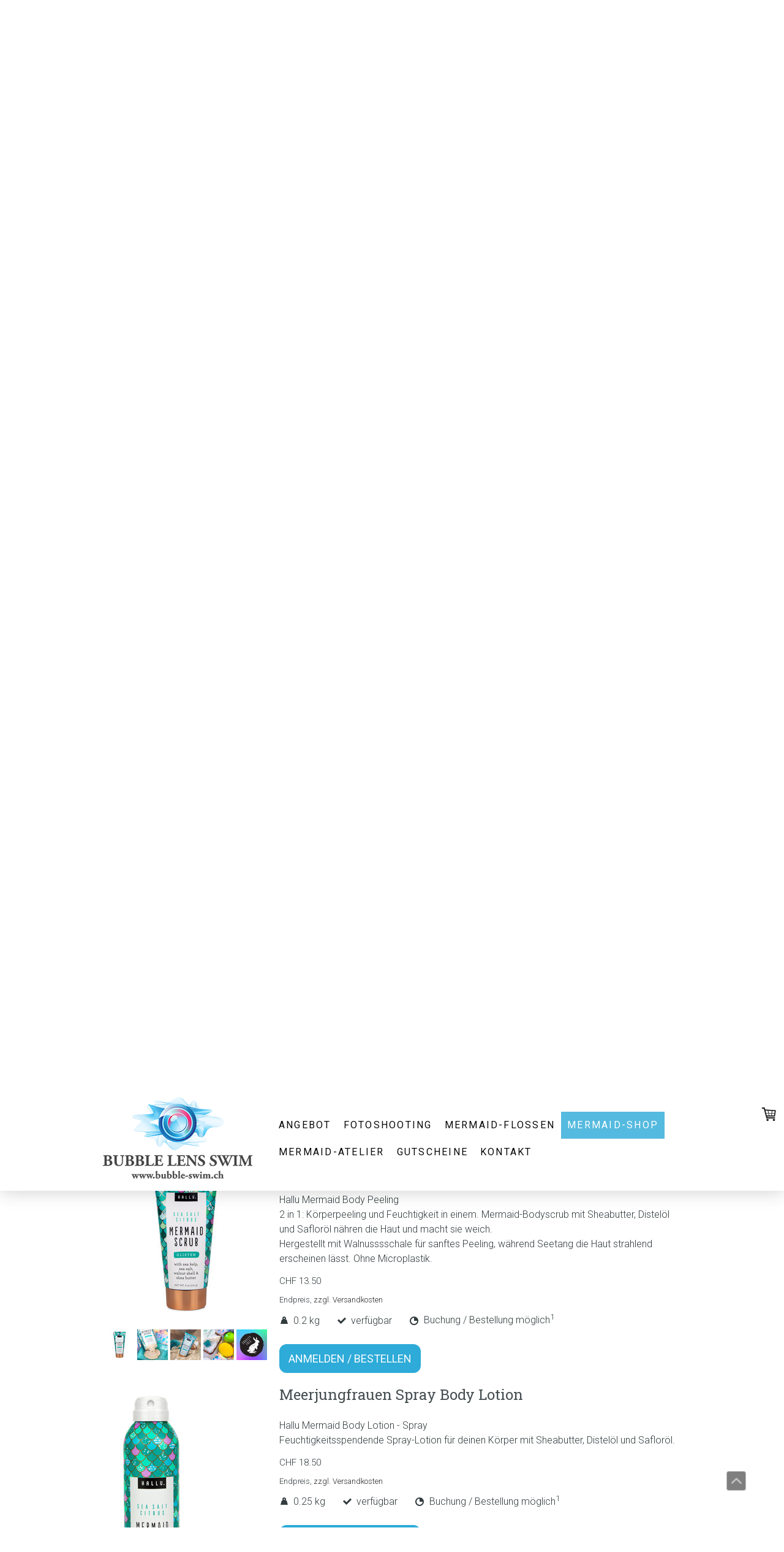

--- FILE ---
content_type: text/html; charset=UTF-8
request_url: https://www.bubble-swim.ch/mermaid-shop/mermaid-kosmetik/
body_size: 23527
content:
<!DOCTYPE html>
<html lang="de-DE"><head>
    <meta charset="utf-8"/>
    <link rel="dns-prefetch preconnect" href="https://u.jimcdn.com/" crossorigin="anonymous"/>
<link rel="dns-prefetch preconnect" href="https://assets.jimstatic.com/" crossorigin="anonymous"/>
<link rel="dns-prefetch preconnect" href="https://image.jimcdn.com" crossorigin="anonymous"/>
<link rel="dns-prefetch preconnect" href="https://fonts.jimstatic.com" crossorigin="anonymous"/>
<meta name="viewport" content="width=device-width, initial-scale=1"/>
<meta http-equiv="X-UA-Compatible" content="IE=edge"/>
<meta name="description" content="In unserem Mermaid-Shop findest du alles, was dein Meerjungfrauen-Herz begehrt - von Meerjungfrauen-Schwimmflossen bis zu deiner Meerjungfrauen-Kosmetik, u.v.m."/>
<meta name="robots" content="index, follow, archive"/>
<meta property="st:section" content="In unserem Mermaid-Shop findest du alles, was dein Meerjungfrauen-Herz begehrt - von Meerjungfrauen-Schwimmflossen bis zu deiner Meerjungfrauen-Kosmetik, u.v.m."/>
<meta name="generator" content="Jimdo Creator"/>
<meta name="twitter:title" content="Mermaid Kosmetik"/>
<meta name="twitter:description" content="In unserem Mermaid-Shop findest du alles, was dein Meerjungfrauen-Herz begehrt - von Meerjungfrauen-Schwimmflossen bis zu deiner Meerjungfrauen-Kosmetik, u.v.m."/>
<meta name="twitter:card" content="summary_large_image"/>
<meta property="og:url" content="http://www.bubble-swim.ch/mermaid-shop/mermaid-kosmetik/"/>
<meta property="og:title" content="Mermaid Kosmetik"/>
<meta property="og:description" content="In unserem Mermaid-Shop findest du alles, was dein Meerjungfrauen-Herz begehrt - von Meerjungfrauen-Schwimmflossen bis zu deiner Meerjungfrauen-Kosmetik, u.v.m."/>
<meta property="og:type" content="website"/>
<meta property="og:locale" content="de_DE"/>
<meta property="og:site_name" content="Bubble Swim Meerjungfrauen-Schwimmschule Schweiz"/>
<meta name="twitter:image" content="https://image.jimcdn.com/app/cms/image/transf/dimension=1820x1280:format=jpg/path/s163d3c8b9613ba6a/image/i20187d904df2b766/version/1544265056/image.jpg"/>
<meta property="og:image" content="https://image.jimcdn.com/app/cms/image/transf/dimension=1820x1280:format=jpg/path/s163d3c8b9613ba6a/image/i20187d904df2b766/version/1544265056/image.jpg"/>
<meta property="og:image:width" content="1281"/>
<meta property="og:image:height" content="1280"/>
<meta property="og:image:secure_url" content="https://image.jimcdn.com/app/cms/image/transf/dimension=1820x1280:format=jpg/path/s163d3c8b9613ba6a/image/i20187d904df2b766/version/1544265056/image.jpg"/><title>Mermaid Kosmetik - Bubble Swim Meerjungfrauen-Schwimmschule Schweiz</title>
<link rel="icon" type="image/png" href="[data-uri]"/>
    
<link rel="canonical" href="https://www.bubble-swim.ch/mermaid-shop/mermaid-kosmetik/"/>

        <script src="https://assets.jimstatic.com/ckies.js.7c38a5f4f8d944ade39b.js"></script>

        <script src="https://assets.jimstatic.com/cookieControl.js.b05bf5f4339fa83b8e79.js"></script>
    <script>window.CookieControlSet.setToOff();</script>

    <style>html,body{margin:0}.hidden{display:none}.n{padding:5px}#cc-website-title a {text-decoration: none}.cc-m-image-align-1{text-align:left}.cc-m-image-align-2{text-align:right}.cc-m-image-align-3{text-align:center}</style>

        <link href="https://u.jimcdn.com/cms/o/s163d3c8b9613ba6a/layout/dm_f34118815ed0c94c1ecafb2d2f658c19/css/layout.css?t=1526995434" rel="stylesheet" type="text/css" id="jimdo_layout_css"/>
<script>     /* <![CDATA[ */     /*!  loadCss [c]2014 @scottjehl, Filament Group, Inc.  Licensed MIT */     window.loadCSS = window.loadCss = function(e,n,t){var r,l=window.document,a=l.createElement("link");if(n)r=n;else{var i=(l.body||l.getElementsByTagName("head")[0]).childNodes;r=i[i.length-1]}var o=l.styleSheets;a.rel="stylesheet",a.href=e,a.media="only x",r.parentNode.insertBefore(a,n?r:r.nextSibling);var d=function(e){for(var n=a.href,t=o.length;t--;)if(o[t].href===n)return e.call(a);setTimeout(function(){d(e)})};return a.onloadcssdefined=d,d(function(){a.media=t||"all"}),a};     window.onloadCSS = function(n,o){n.onload=function(){n.onload=null,o&&o.call(n)},"isApplicationInstalled"in navigator&&"onloadcssdefined"in n&&n.onloadcssdefined(o)}     /* ]]> */ </script>     <script>
// <![CDATA[
onloadCSS(loadCss('https://assets.jimstatic.com/web.css.cba479cb7ca5b5a1cac2a1ff8a34b9db.css') , function() {
    this.id = 'jimdo_web_css';
});
// ]]>
</script>
<link href="https://assets.jimstatic.com/web.css.cba479cb7ca5b5a1cac2a1ff8a34b9db.css" rel="preload" as="style"/>
<noscript>
<link href="https://assets.jimstatic.com/web.css.cba479cb7ca5b5a1cac2a1ff8a34b9db.css" rel="stylesheet"/>
</noscript>
    <script>
    //<![CDATA[
        var jimdoData = {"isTestserver":false,"isLcJimdoCom":false,"isJimdoHelpCenter":false,"isProtectedPage":false,"cstok":"","cacheJsKey":"809fbefa5524cfe701b9bc699b86fd969b906185","cacheCssKey":"809fbefa5524cfe701b9bc699b86fd969b906185","cdnUrl":"https:\/\/assets.jimstatic.com\/","minUrl":"https:\/\/assets.jimstatic.com\/app\/cdn\/min\/file\/","authUrl":"https:\/\/a.jimdo.com\/","webPath":"https:\/\/www.bubble-swim.ch\/","appUrl":"https:\/\/a.jimdo.com\/","cmsLanguage":"de_DE","isFreePackage":false,"mobile":false,"isDevkitTemplateUsed":true,"isTemplateResponsive":true,"websiteId":"s163d3c8b9613ba6a","pageId":3172822625,"packageId":3,"shop":{"deliveryTimeTexts":{"1":"Buchung \/ Bestellung m\u00f6glich","2":"3 - 5 Tage Lieferzeit","3":"Lieferzeit ca. 2 - 3 Wochen"},"checkoutButtonText":"Zum Warenkorb","isReady":true,"currencyFormat":{"pattern":"\u00a4 #,##0.00;\u00a4-#,##0.00","convertedPattern":"$ #,##0.00","symbols":{"GROUPING_SEPARATOR":" ","DECIMAL_SEPARATOR":".","CURRENCY_SYMBOL":"CHF"}},"currencyLocale":"de_CH"},"tr":{"gmap":{"searchNotFound":"Die angegebene Adresse konnte nicht gefunden werden.","routeNotFound":"Die Anfahrtsroute konnte nicht berechnet werden. M\u00f6gliche Gr\u00fcnde: Die Startadresse ist zu ungenau oder zu weit von der Zieladresse entfernt."},"shop":{"checkoutSubmit":{"next":"N\u00e4chster Schritt","wait":"Bitte warten"},"paypalError":"Da ist leider etwas schiefgelaufen. Bitte versuche es erneut!","cartBar":"Zum Warenkorb","maintenance":"Dieser Shop ist vor\u00fcbergehend leider nicht erreichbar. Bitte probieren Sie es sp\u00e4ter noch einmal.","addToCartOverlay":{"productInsertedText":"Der Artikel wurde dem Warenkorb hinzugef\u00fcgt.","continueShoppingText":"Weiter einkaufen","reloadPageText":"neu laden"},"notReadyText":"Dieser Shop ist noch nicht vollst\u00e4ndig eingerichtet.","numLeftText":"Mehr als {:num} Exemplare dieses Artikels sind z.Z. leider nicht verf\u00fcgbar.","oneLeftText":"Es ist leider nur noch ein Exemplar dieses Artikels verf\u00fcgbar."},"common":{"timeout":"Es ist ein Fehler aufgetreten. Die von dir ausgew\u00e4hlte Aktion wurde abgebrochen. Bitte versuche es in ein paar Minuten erneut."},"form":{"badRequest":"Es ist ein Fehler aufgetreten: Die Eingaben konnten leider nicht \u00fcbermittelt werden. Bitte versuche es sp\u00e4ter noch einmal!"}},"jQuery":"jimdoGen002","isJimdoMobileApp":false,"bgConfig":{"id":148569225,"type":"picture","options":{"fixed":true},"images":[{"id":8581227225,"url":"https:\/\/image.jimcdn.com\/app\/cms\/image\/transf\/none\/path\/s163d3c8b9613ba6a\/backgroundarea\/i995f5808e0621740\/version\/1463780953\/image.jpg","altText":""}]},"bgFullscreen":null,"responsiveBreakpointLandscape":767,"responsiveBreakpointPortrait":480,"copyableHeadlineLinks":false,"tocGeneration":false,"googlemapsConsoleKey":false,"loggingForAnalytics":false,"loggingForPredefinedPages":false,"isFacebookPixelIdEnabled":false,"userAccountId":"1c2aa5aa-4b06-4a7d-a1bc-d790f113e90f"};
    // ]]>
</script>

     <script> (function(window) { 'use strict'; var regBuff = window.__regModuleBuffer = []; var regModuleBuffer = function() { var args = [].slice.call(arguments); regBuff.push(args); }; if (!window.regModule) { window.regModule = regModuleBuffer; } })(window); </script>
    <script src="https://assets.jimstatic.com/web.js.24f3cfbc36a645673411.js" async="true"></script>
    <script src="https://assets.jimstatic.com/at.js.62588d64be2115a866ce.js"></script>

<style type="text/css">
/*<![CDATA[*/
.jtpl-navigation__inner .j-nav-level-1 li, .jtpl-navigation__inner .j-nav-level-2 li {
    background-color: rgba(51,167,204,.9); !important;
/*]]>*/
</style>

    
</head>

<body class="body cc-page j-has-shop j-m-gallery-styles j-m-video-styles j-m-hr-styles j-m-header-styles j-m-text-styles j-m-emotionheader-styles j-m-htmlCode-styles j-m-rss-styles j-m-form-styles j-m-table-styles j-m-textWithImage-styles j-m-downloadDocument-styles j-m-imageSubtitle-styles j-m-flickr-styles j-m-googlemaps-styles j-m-blogSelection-styles j-m-comment-styles-disabled j-m-jimdo-styles j-m-profile-styles j-m-guestbook-styles j-m-promotion-styles j-m-twitter-styles j-m-hgrid-styles j-m-shoppingcart-styles j-m-catalog-styles j-m-product-styles-disabled j-m-facebook-styles j-m-sharebuttons-styles j-m-formnew-styles j-m-callToAction-styles j-m-turbo-styles j-m-spacing-styles j-m-googleplus-styles j-m-dummy-styles j-m-search-styles j-m-booking-styles j-m-socialprofiles-styles j-footer-styles cc-pagemode-default cc-content-parent" id="page-3172822625">

<div id="cc-inner" class="cc-content-parent">

<input type="checkbox" id="jtpl-mobile-navigation__checkbox" class="jtpl-mobile-navigation__checkbox"/><!-- _main.sass --><div class="jtpl-main cc-content-parent">

  <!-- _background-area.sass -->
  <div class="jtpl-background-area" background-area="fullscreen"></div>
  <!-- END _background-area.sass -->

  <!-- _top-bar.sass -->
  <div class="jtpl-top-bar navigation-colors">
    <!-- _navigation.sass -->
    <label for="jtpl-mobile-navigation__checkbox" class="jtpl-mobile-navigation__label navigation-colors--transparency">
      <span class="jtpl-mobile-navigation__borders navigation-colors__menu-icon"></span>
    </label>
    <!-- END _navigation.sass -->

  </div>
  <!-- END _top-bar.sass -->


  <!-- _mobile-navigation.sass -->
  <nav class="jtpl-mobile-navigation navigation-colors navigation-colors--transparency"><div data-container="navigation"><div class="j-nav-variant-nested"><ul class="cc-nav-level-0 j-nav-level-0"><li id="cc-nav-view-2183473425" class="jmd-nav__list-item-0 j-nav-has-children"><a href="/angebot/" data-link-title="ANGEBOT">ANGEBOT</a><span data-navi-toggle="cc-nav-view-2183473425" class="jmd-nav__toggle-button"></span><ul class="cc-nav-level-1 j-nav-level-1"><li id="cc-nav-view-2183482125" class="jmd-nav__list-item-1"><a href="/angebot/foto-shootings/" data-link-title="Foto-Shootings">Foto-Shootings</a></li><li id="cc-nav-view-2183485725" class="jmd-nav__list-item-1"><a href="/angebot/events/" data-link-title="Events">Events</a></li><li id="cc-nav-view-2183486125" class="jmd-nav__list-item-1"><a href="/angebot/geburtstage/" data-link-title="Geburtstage">Geburtstage</a></li><li id="cc-nav-view-2203518925" class="jmd-nav__list-item-1"><a href="/angebot/privatkurse/" data-link-title="Privatkurse">Privatkurse</a></li><li id="cc-nav-view-2373700425" class="jmd-nav__list-item-1"><a href="/angebot/professional/" data-link-title="Professional">Professional</a></li></ul></li><li id="cc-nav-view-2183480725" class="jmd-nav__list-item-0"><a href="/fotoshooting/" data-link-title="FOTOSHOOTING">FOTOSHOOTING</a></li><li id="cc-nav-view-2183488125" class="jmd-nav__list-item-0 j-nav-has-children"><a href="/mermaid-shop/mermaidflossen/" data-link-title="MERMAID-FLOSSEN">MERMAID-FLOSSEN</a><span data-navi-toggle="cc-nav-view-2183488125" class="jmd-nav__toggle-button"></span><ul class="cc-nav-level-1 j-nav-level-1"><li id="cc-nav-view-2665218625" class="jmd-nav__list-item-1"><a href="/mermaid-shop/bikinis/" data-link-title="Bikinis">Bikinis</a></li></ul></li><li id="cc-nav-view-2183481225" class="jmd-nav__list-item-0 j-nav-has-children cc-nav-parent j-nav-parent jmd-nav__item--parent"><a href="/mermaid-shop/" data-link-title="MERMAID-SHOP">MERMAID-SHOP</a><span data-navi-toggle="cc-nav-view-2183481225" class="jmd-nav__toggle-button"></span><ul class="cc-nav-level-1 j-nav-level-1"><li id="cc-nav-view-3170775425" class="jmd-nav__list-item-1"><a href="/mermaid-shop/mermaid-shop/" data-link-title="Mermaid-Shop">Mermaid-Shop</a></li><li id="cc-nav-view-3172822625" class="jmd-nav__list-item-1 cc-nav-current j-nav-current jmd-nav__item--current"><a href="/mermaid-shop/mermaid-kosmetik/" data-link-title="Mermaid-Kosmetik" class="cc-nav-current j-nav-current jmd-nav__link--current">Mermaid-Kosmetik</a></li><li id="cc-nav-view-3172822725" class="jmd-nav__list-item-1"><a href="/mermaid-shop/mermaid-schmuck/" data-link-title="Mermaid-Schmuck">Mermaid-Schmuck</a></li><li id="cc-nav-view-3172822825" class="jmd-nav__list-item-1"><a href="/mermaid-shop/mermaid-deko/" data-link-title="Mermaid-Deko">Mermaid-Deko</a></li><li id="cc-nav-view-3172822925" class="jmd-nav__list-item-1"><a href="/mermaid-shop/mermaid-zubehör/" data-link-title="Mermaid-Zubehör">Mermaid-Zubehör</a></li><li id="cc-nav-view-3257700125" class="jmd-nav__list-item-1"><a href="/mermaid-shop/schutzmasken-1/" data-link-title="Mermaid Schutzmasken">Mermaid Schutzmasken</a></li><li id="cc-nav-view-3258115825" class="jmd-nav__list-item-1"><a href="/mermaid-shop/mermaid-decken/" data-link-title="Mermaid Decken">Mermaid Decken</a></li></ul></li><li id="cc-nav-view-2665218325" class="jmd-nav__list-item-0"><a href="/mermaid-atelier/" data-link-title="MERMAID-ATELIER">MERMAID-ATELIER</a></li><li id="cc-nav-view-2183487925" class="jmd-nav__list-item-0"><a href="/mermaid-shop/gutscheine/" data-link-title="GUTSCHEINE">GUTSCHEINE</a></li><li id="cc-nav-view-2183481525" class="jmd-nav__list-item-0"><a href="/kontakt-1/" data-link-title="KONTAKT">KONTAKT</a></li></ul></div></div>
  </nav><!-- END _mobile-navigation.sass --><!-- _header.sass --><header class="jtpl-header navigation-colors"><div class="jtpl-header__inner alignment-options navigation-vertical-alignment">
      <div class="jtpl-logo">
        <div id="cc-website-logo" class="cc-single-module-element"><div id="cc-m-10984212425" class="j-module n j-imageSubtitle"><div class="cc-m-image-container"><figure class="cc-imagewrapper cc-m-image-align-1">
<a href="https://www.bubble-swim.ch/" target="_self"><img srcset="https://image.jimcdn.com/app/cms/image/transf/dimension=280x10000:format=png/path/s163d3c8b9613ba6a/image/i3adc16b94b06899b/version/1466152668/image.png 280w, https://image.jimcdn.com/app/cms/image/transf/dimension=320x10000:format=png/path/s163d3c8b9613ba6a/image/i3adc16b94b06899b/version/1466152668/image.png 320w, https://image.jimcdn.com/app/cms/image/transf/none/path/s163d3c8b9613ba6a/image/i3adc16b94b06899b/version/1466152668/image.png 350w" sizes="(min-width: 280px) 280px, 100vw" id="cc-m-imagesubtitle-image-10984212425" src="https://image.jimcdn.com/app/cms/image/transf/dimension=280x10000:format=png/path/s163d3c8b9613ba6a/image/i3adc16b94b06899b/version/1466152668/image.png" alt="Bubble Swim Meerjungfrauen-Schwimmschule Schweiz" class="" data-src-width="350" data-src-height="176" data-src="https://image.jimcdn.com/app/cms/image/transf/dimension=280x10000:format=png/path/s163d3c8b9613ba6a/image/i3adc16b94b06899b/version/1466152668/image.png" data-image-id="7305061225"/></a>    

</figure>
</div>
<div class="cc-clear"></div>
<script id="cc-m-reg-10984212425">// <![CDATA[

    window.regModule("module_imageSubtitle", {"data":{"imageExists":true,"hyperlink":"","hyperlink_target":"","hyperlinkAsString":"","pinterest":"0","id":10984212425,"widthEqualsContent":"1","resizeWidth":"280","resizeHeight":141},"id":10984212425});
// ]]>
</script></div></div>
      </div>

      <!-- _navigation.sass -->
      <nav class="jtpl-navigation"><div class="jtpl-navigation__inner navigation-alignment" data-dropdown="true" data-main="true">
          <div data-container="navigation"><div class="j-nav-variant-nested"><ul class="cc-nav-level-0 j-nav-level-0"><li id="cc-nav-view-2183473425" class="jmd-nav__list-item-0 j-nav-has-children"><a href="/angebot/" data-link-title="ANGEBOT">ANGEBOT</a><span data-navi-toggle="cc-nav-view-2183473425" class="jmd-nav__toggle-button"></span><ul class="cc-nav-level-1 j-nav-level-1"><li id="cc-nav-view-2183482125" class="jmd-nav__list-item-1"><a href="/angebot/foto-shootings/" data-link-title="Foto-Shootings">Foto-Shootings</a></li><li id="cc-nav-view-2183485725" class="jmd-nav__list-item-1"><a href="/angebot/events/" data-link-title="Events">Events</a></li><li id="cc-nav-view-2183486125" class="jmd-nav__list-item-1"><a href="/angebot/geburtstage/" data-link-title="Geburtstage">Geburtstage</a></li><li id="cc-nav-view-2203518925" class="jmd-nav__list-item-1"><a href="/angebot/privatkurse/" data-link-title="Privatkurse">Privatkurse</a></li><li id="cc-nav-view-2373700425" class="jmd-nav__list-item-1"><a href="/angebot/professional/" data-link-title="Professional">Professional</a></li></ul></li><li id="cc-nav-view-2183480725" class="jmd-nav__list-item-0"><a href="/fotoshooting/" data-link-title="FOTOSHOOTING">FOTOSHOOTING</a></li><li id="cc-nav-view-2183488125" class="jmd-nav__list-item-0 j-nav-has-children"><a href="/mermaid-shop/mermaidflossen/" data-link-title="MERMAID-FLOSSEN">MERMAID-FLOSSEN</a><span data-navi-toggle="cc-nav-view-2183488125" class="jmd-nav__toggle-button"></span><ul class="cc-nav-level-1 j-nav-level-1"><li id="cc-nav-view-2665218625" class="jmd-nav__list-item-1"><a href="/mermaid-shop/bikinis/" data-link-title="Bikinis">Bikinis</a></li></ul></li><li id="cc-nav-view-2183481225" class="jmd-nav__list-item-0 j-nav-has-children cc-nav-parent j-nav-parent jmd-nav__item--parent"><a href="/mermaid-shop/" data-link-title="MERMAID-SHOP">MERMAID-SHOP</a><span data-navi-toggle="cc-nav-view-2183481225" class="jmd-nav__toggle-button"></span><ul class="cc-nav-level-1 j-nav-level-1"><li id="cc-nav-view-3170775425" class="jmd-nav__list-item-1"><a href="/mermaid-shop/mermaid-shop/" data-link-title="Mermaid-Shop">Mermaid-Shop</a></li><li id="cc-nav-view-3172822625" class="jmd-nav__list-item-1 cc-nav-current j-nav-current jmd-nav__item--current"><a href="/mermaid-shop/mermaid-kosmetik/" data-link-title="Mermaid-Kosmetik" class="cc-nav-current j-nav-current jmd-nav__link--current">Mermaid-Kosmetik</a></li><li id="cc-nav-view-3172822725" class="jmd-nav__list-item-1"><a href="/mermaid-shop/mermaid-schmuck/" data-link-title="Mermaid-Schmuck">Mermaid-Schmuck</a></li><li id="cc-nav-view-3172822825" class="jmd-nav__list-item-1"><a href="/mermaid-shop/mermaid-deko/" data-link-title="Mermaid-Deko">Mermaid-Deko</a></li><li id="cc-nav-view-3172822925" class="jmd-nav__list-item-1"><a href="/mermaid-shop/mermaid-zubehör/" data-link-title="Mermaid-Zubehör">Mermaid-Zubehör</a></li><li id="cc-nav-view-3257700125" class="jmd-nav__list-item-1"><a href="/mermaid-shop/schutzmasken-1/" data-link-title="Mermaid Schutzmasken">Mermaid Schutzmasken</a></li><li id="cc-nav-view-3258115825" class="jmd-nav__list-item-1"><a href="/mermaid-shop/mermaid-decken/" data-link-title="Mermaid Decken">Mermaid Decken</a></li></ul></li><li id="cc-nav-view-2665218325" class="jmd-nav__list-item-0"><a href="/mermaid-atelier/" data-link-title="MERMAID-ATELIER">MERMAID-ATELIER</a></li><li id="cc-nav-view-2183487925" class="jmd-nav__list-item-0"><a href="/mermaid-shop/gutscheine/" data-link-title="GUTSCHEINE">GUTSCHEINE</a></li><li id="cc-nav-view-2183481525" class="jmd-nav__list-item-0"><a href="/kontakt-1/" data-link-title="KONTAKT">KONTAKT</a></li></ul></div></div>
        </div>
      </nav><!-- END _navigation.sass -->
</div>
  </header><div class="jtpl-header--image" background-area="stripe" background-area-default=""></div>

  <!-- END _header.sass -->

  <!-- _section-main.sass -->
  <div class="jtpl-section-main content-options-box cc-content-parent">

    <!-- _breadcrumb.sass -->
    <div class="jtpl-breadcrumb alignment-options">
      <div class="jtpl-breadcrumb__inner flex-background-options">
        <div class="jtpl-breadcrumb__title-navigation-gutter">
          <!-- _section-main.sass -->
          <div class="jtpl-title">
            <div id="cc-website-title" class="cc-single-module-element"><div id="cc-m-10984212625" class="j-module n j-header"><a href="https://www.bubble-swim.ch/"><span class="cc-within-single-module-element j-website-title-content" id="cc-m-header-10984212625">Meerjungfrauen - Schwimmkurse</span></a></div></div>
          </div>
          <!-- END _section-main.sass -->
          <div class="jtpl-breadcrumb__navigation breadcrumb-options">
            <div data-container="navigation"><div class="j-nav-variant-breadcrumb"><ol itemscope="true" itemtype="http://schema.org/BreadcrumbList"><li itemscope="true" itemprop="itemListElement" itemtype="http://schema.org/ListItem"><a href="/mermaid-shop/" data-link-title="MERMAID-SHOP" itemprop="item"><span itemprop="name">MERMAID-SHOP</span></a><meta itemprop="position" content="1"/></li><li itemscope="true" itemprop="itemListElement" itemtype="http://schema.org/ListItem" class="cc-nav-current j-nav-current"><a href="/mermaid-shop/mermaid-kosmetik/" data-link-title="Mermaid-Kosmetik" itemprop="item" class="cc-nav-current j-nav-current"><span itemprop="name">Mermaid-Kosmetik</span></a><meta itemprop="position" content="2"/></li></ol></div></div>
          </div>
        </div>
      </div>
    </div>
    <!-- END _breadcrumb.sass -->

    <div class="jtpl-content alignment-options content-options-inner cc-content-parent">
      <div id="content_area" data-container="content"><div id="content_start"></div>
        
        <div id="cc-matrix-5528359925"><div id="cc-m-17746266525" class="j-module n j-header "><h1 class="" id="cc-m-header-17746266525">Meerjungfrauen - Shop</h1></div><div id="cc-m-17746266625" class="j-module n j-spacing ">
    <div class="cc-m-spacer" style="height: 15px;">
    
</div>

</div><div id="cc-m-17746266725" class="j-module n j-header "><h3 class="" id="cc-m-header-17746266725">Meerjungfrauen - Kosmetik</h3></div><div id="cc-m-17746266825" class="j-module n j-spacing ">
    <div class="cc-m-spacer" style="height: 10px;">
    
</div>

</div><div id="cc-m-17746266925" class="j-module n j-catalog ">
<div id="cc-m-catalog-17746266925" class="cc-catalog-container-new j-catalog-container">
    <div class="cc-catalog-container j-catalog-container cc-catalog-galleryview cc-catalog-st-4 cc-catalog-size-3">
        <a class="cc-catalog-slidehandle cc-catalog-slidehandle-left j-catalog-slidehandle j-catalog-slidehandle-left" href="javascript:;" data-action="slide" data-params="+"><span></span></a>
        <a class="cc-catalog-slidehandle cc-catalog-slidehandle-right j-catalog-slidehandle j-catalog-slidehandle-right" href="javascript:;" data-action="slide" data-params="-"><span></span></a>
        <div class="cc-catalog-wrapper j-catalog-wrapper">
            <div class="cc-catalog-gutter j-catalog-gutter">
                                <div class="cc-webview-product hlisting j-catalog-product  j-catalog-product-availability-1" style="margin-right: 46px;">

                                        <a class="cc-webview-product-image j-catalog-product-image-link" href="https://www.bubble-swim.ch//app/module/webproduct/goto/m/m567486fd2c598b07">
                                                <img class="j-webview-product-image" srcset="                                 https://image.jimcdn.com/app/cms/image/transf/dimension=375x270:format=jpg/path/s163d3c8b9613ba6a/image/i88e713fdefea8055/version/1544485075/image.jpg 375w,                                 https://image.jimcdn.com/app/cms/image/transf/dimension=200x150:format=jpg/path/s163d3c8b9613ba6a/image/i88e713fdefea8055/version/1544485075/image.jpg 200w                             " sizes="(max-width: 480px) 100vw, 200px" src="https://image.jimcdn.com/app/cms/image/transf/dimension=200x150:format=jpg/path/s163d3c8b9613ba6a/image/i88e713fdefea8055/version/1544485075/image.jpg" alt="" title=""/>
                                            </a>
                    <div class="cc-product-details j-catalog-product-details">
                        <span class="cc-product-title item j-catalog-product-title">
    <a class="j-catalog-product-title-link" href="https://www.bubble-swim.ch//app/module/webproduct/goto/m/m567486fd2c598b07">
                Meerjungfrauen Beauty-Bag    </a>
</span>

                            <div class="cc-product-description description j-catalog-product-description" data-description="              Kosmetiktasche         - Verschliessbar mit Reissverschluss        - Grösse 16 cm x 23cm ">
                                                        </div>
                        <div class="cc-webview-product-price j-catalog-product-price">
                                                        <strong class="cc-price price j-catalog-price">CHF 10.50</strong>
                                                        <small class="cc-webview-product-catalog-base-price">
                                                             </small>
                        </div>
                    </div>
                </div>
                                <div class="cc-webview-product hlisting j-catalog-product  j-catalog-product-availability-3" style="margin-right: 46px;">

                                        <a class="cc-webview-product-image j-catalog-product-image-link" href="https://www.bubble-swim.ch//app/module/webproduct/goto/m/m7b44a3f645c402d6">
                                                <img class="j-webview-product-image" srcset="                                 https://image.jimcdn.com/app/cms/image/transf/dimension=375x270:format=jpg/path/s163d3c8b9613ba6a/image/i745edf7bb4514c84/version/1544484830/image.jpg 375w,                                 https://image.jimcdn.com/app/cms/image/transf/dimension=200x150:format=jpg/path/s163d3c8b9613ba6a/image/i745edf7bb4514c84/version/1544484830/image.jpg 200w                             " sizes="(max-width: 480px) 100vw, 200px" src="https://image.jimcdn.com/app/cms/image/transf/dimension=200x150:format=jpg/path/s163d3c8b9613ba6a/image/i745edf7bb4514c84/version/1544484830/image.jpg" alt="" title=""/>
                                            </a>
                    <div class="cc-product-details j-catalog-product-details">
                        <span class="cc-product-title item j-catalog-product-title">
    <a class="j-catalog-product-title-link" href="https://www.bubble-swim.ch//app/module/webproduct/goto/m/m7b44a3f645c402d6">
                Meerjungfrauen Nagelfeile    </a>
</span>

                            <div class="cc-product-description description j-catalog-product-description" data-description="">
                                                        </div>
                        <div class="cc-webview-product-price j-catalog-product-price">
                                                        <strong class="cc-price price j-catalog-price">ab CHF 12.90</strong>
                                                        <small class="cc-webview-product-catalog-base-price">
                                                             </small>
                        </div>
                    </div>
                </div>
                                <div class="cc-webview-product hlisting j-catalog-product  j-catalog-product-availability-3" style="margin-right: 46px;">

                                        <a class="cc-webview-product-image j-catalog-product-image-link" href="https://www.bubble-swim.ch//app/module/webproduct/goto/m/m5335f7662b1ef1fe">
                                                <img class="j-webview-product-image" srcset="                                 https://image.jimcdn.com/app/cms/image/transf/dimension=375x270:format=jpg/path/s163d3c8b9613ba6a/image/ifc1d12928bfed385/version/1544484763/image.jpg 375w,                                 https://image.jimcdn.com/app/cms/image/transf/dimension=200x150:format=jpg/path/s163d3c8b9613ba6a/image/ifc1d12928bfed385/version/1544484763/image.jpg 200w                             " sizes="(max-width: 480px) 100vw, 200px" src="https://image.jimcdn.com/app/cms/image/transf/dimension=200x150:format=jpg/path/s163d3c8b9613ba6a/image/ifc1d12928bfed385/version/1544484763/image.jpg" alt="" title=""/>
                                            </a>
                    <div class="cc-product-details j-catalog-product-details">
                        <span class="cc-product-title item j-catalog-product-title">
    <a class="j-catalog-product-title-link" href="https://www.bubble-swim.ch//app/module/webproduct/goto/m/m5335f7662b1ef1fe">
                Meerjungfrauen Lippenpomade    </a>
</span>

                            <div class="cc-product-description description j-catalog-product-description" data-description="">
                                                        </div>
                        <div class="cc-webview-product-price j-catalog-product-price">
                                                        <strong class="cc-price price j-catalog-price">ab CHF 10.90</strong>
                                                        <small class="cc-webview-product-catalog-base-price">
                                                             </small>
                        </div>
                    </div>
                </div>
                                <div class="cc-webview-product hlisting j-catalog-product  j-catalog-product-availability-1" style="margin-right: 46px;">

                                        <a class="cc-webview-product-image j-catalog-product-image-link" href="https://www.bubble-swim.ch//app/module/webproduct/goto/m/m08097a988f497191">
                                                <img class="j-webview-product-image" srcset="                                 https://image.jimcdn.com/app/cms/image/transf/dimension=375x270:format=jpg/path/s163d3c8b9613ba6a/image/ife14f05697205286/version/1544286795/image.jpg 375w,                                 https://image.jimcdn.com/app/cms/image/transf/dimension=200x150:format=jpg/path/s163d3c8b9613ba6a/image/ife14f05697205286/version/1544286795/image.jpg 200w                             " sizes="(max-width: 480px) 100vw, 200px" src="https://image.jimcdn.com/app/cms/image/transf/dimension=200x150:format=jpg/path/s163d3c8b9613ba6a/image/ife14f05697205286/version/1544286795/image.jpg" alt="" title=""/>
                                            </a>
                    <div class="cc-product-details j-catalog-product-details">
                        <span class="cc-product-title item j-catalog-product-title">
    <a class="j-catalog-product-title-link" href="https://www.bubble-swim.ch//app/module/webproduct/goto/m/m08097a988f497191">
                Meerjungfrauen Kosmetik-Spiegel    </a>
</span>

                            <div class="cc-product-description description j-catalog-product-description" data-description="">
                                                        </div>
                        <div class="cc-webview-product-price j-catalog-product-price">
                                                        <strong class="cc-price price j-catalog-price">CHF 4.50</strong>
                                                        <small class="cc-webview-product-catalog-base-price">
                                                             </small>
                        </div>
                    </div>
                </div>
                                <div class="cc-webview-product hlisting j-catalog-product  j-catalog-product-availability-1" style="margin-right: 46px;">

                                        <a class="cc-webview-product-image j-catalog-product-image-link" href="https://www.bubble-swim.ch//app/module/webproduct/goto/m/m0263df5adac5156d">
                                                <img class="j-webview-product-image" srcset="                                 https://image.jimcdn.com/app/cms/image/transf/dimension=375x270:format=jpg/path/s163d3c8b9613ba6a/image/i03a6e62e3c2a9355/version/1544487053/image.jpg 375w,                                 https://image.jimcdn.com/app/cms/image/transf/dimension=200x150:format=jpg/path/s163d3c8b9613ba6a/image/i03a6e62e3c2a9355/version/1544487053/image.jpg 200w                             " sizes="(max-width: 480px) 100vw, 200px" src="https://image.jimcdn.com/app/cms/image/transf/dimension=200x150:format=jpg/path/s163d3c8b9613ba6a/image/i03a6e62e3c2a9355/version/1544487053/image.jpg" alt="" title=""/>
                                            </a>
                    <div class="cc-product-details j-catalog-product-details">
                        <span class="cc-product-title item j-catalog-product-title">
    <a class="j-catalog-product-title-link" href="https://www.bubble-swim.ch//app/module/webproduct/goto/m/m0263df5adac5156d">
                Meerjungfrauen Reiseflasche FIN    </a>
</span>

                            <div class="cc-product-description description j-catalog-product-description" data-description="              Für den Transport von Flüssigkeiten wie Duschgel, Shampoo, Conditionner, etc.  ">
                                                        </div>
                        <div class="cc-webview-product-price j-catalog-product-price">
                                                        <strong class="cc-price price j-catalog-price">ab CHF 13.90</strong>
                                                        <small class="cc-webview-product-catalog-base-price">
                                                             </small>
                        </div>
                    </div>
                </div>
                                <div class="cc-webview-product hlisting j-catalog-product  j-catalog-product-availability-1" style="margin-right: 46px;">

                                        <a class="cc-webview-product-image j-catalog-product-image-link" href="https://www.bubble-swim.ch//app/module/webproduct/goto/m/mb1bf9e3b13bbcf61">
                                                <img class="j-webview-product-image" srcset="                                 https://image.jimcdn.com/app/cms/image/transf/dimension=375x270:format=jpg/path/s163d3c8b9613ba6a/image/i5b9fc2de7d823b36/version/1544487029/image.jpg 375w,                                 https://image.jimcdn.com/app/cms/image/transf/dimension=200x150:format=jpg/path/s163d3c8b9613ba6a/image/i5b9fc2de7d823b36/version/1544487029/image.jpg 200w                             " sizes="(max-width: 480px) 100vw, 200px" src="https://image.jimcdn.com/app/cms/image/transf/dimension=200x150:format=jpg/path/s163d3c8b9613ba6a/image/i5b9fc2de7d823b36/version/1544487029/image.jpg" alt="" title=""/>
                                            </a>
                    <div class="cc-product-details j-catalog-product-details">
                        <span class="cc-product-title item j-catalog-product-title">
    <a class="j-catalog-product-title-link" href="https://www.bubble-swim.ch//app/module/webproduct/goto/m/mb1bf9e3b13bbcf61">
                Meerjungfrauen Reiseflasche Muschel    </a>
</span>

                            <div class="cc-product-description description j-catalog-product-description" data-description="              Für den Transport von Duschgel, Shampoo, Conditionner, usw.  ">
                                                        </div>
                        <div class="cc-webview-product-price j-catalog-product-price">
                                                        <strong class="cc-price price j-catalog-price">ab CHF 11.90</strong>
                                                        <small class="cc-webview-product-catalog-base-price">
                                                             </small>
                        </div>
                    </div>
                </div>
                                <div class="cc-webview-product hlisting j-catalog-product  j-catalog-product-availability-1" style="margin-right: 46px;">

                                        <a class="cc-webview-product-image j-catalog-product-image-link" href="https://www.bubble-swim.ch//app/module/webproduct/goto/m/m03b0cab99d120e1f">
                                                <img class="j-webview-product-image" srcset="                                 https://image.jimcdn.com/app/cms/image/transf/dimension=375x270:format=jpg/path/s163d3c8b9613ba6a/image/i90e98f849687a025/version/1544265063/image.jpg 375w,                                 https://image.jimcdn.com/app/cms/image/transf/dimension=200x150:format=jpg/path/s163d3c8b9613ba6a/image/i90e98f849687a025/version/1544265063/image.jpg 200w                             " sizes="(max-width: 480px) 100vw, 200px" src="https://image.jimcdn.com/app/cms/image/transf/dimension=200x150:format=jpg/path/s163d3c8b9613ba6a/image/i90e98f849687a025/version/1544265063/image.jpg" alt="" title=""/>
                                            </a>
                    <div class="cc-product-details j-catalog-product-details">
                        <span class="cc-product-title item j-catalog-product-title">
    <a class="j-catalog-product-title-link" href="https://www.bubble-swim.ch//app/module/webproduct/goto/m/m03b0cab99d120e1f">
                Meerjungfrauen Kontaktlinsen-Behälter    </a>
</span>

                            <div class="cc-product-description description j-catalog-product-description" data-description="">
                                                        </div>
                        <div class="cc-webview-product-price j-catalog-product-price">
                                                        <strong class="cc-price price j-catalog-price">CHF 13.90</strong>
                                                        <small class="cc-webview-product-catalog-base-price">
                                                             </small>
                        </div>
                    </div>
                </div>
                                <div class="cc-webview-product hlisting j-catalog-product  j-catalog-product-availability-1" style="margin-right: 46px;">

                                        <a class="cc-webview-product-image j-catalog-product-image-link" href="https://www.bubble-swim.ch//app/module/webproduct/goto/m/m626424f5cf8b4c2c">
                                                <img class="j-webview-product-image" srcset="                                 https://image.jimcdn.com/app/cms/image/transf/dimension=375x270:format=jpg/path/s163d3c8b9613ba6a/image/ia195265b9660c878/version/1544265063/image.jpg 375w,                                 https://image.jimcdn.com/app/cms/image/transf/dimension=200x150:format=jpg/path/s163d3c8b9613ba6a/image/ia195265b9660c878/version/1544265063/image.jpg 200w                             " sizes="(max-width: 480px) 100vw, 200px" src="https://image.jimcdn.com/app/cms/image/transf/dimension=200x150:format=jpg/path/s163d3c8b9613ba6a/image/ia195265b9660c878/version/1544265063/image.jpg" alt="" title=""/>
                                            </a>
                    <div class="cc-product-details j-catalog-product-details">
                        <span class="cc-product-title item j-catalog-product-title">
    <a class="j-catalog-product-title-link" href="https://www.bubble-swim.ch//app/module/webproduct/goto/m/m626424f5cf8b4c2c">
                Meerjungfrauen Muschel-Handcreme    </a>
</span>

                            <div class="cc-product-description description j-catalog-product-description" data-description="              Handcreme - Muschel mit Drehverschluss        Grösse: 4cm x 6cm x 6cm        Inhalt: 15ml (0.53oz)        Material Muschel: Plastik " data-more-link="https://www.bubble-swim.ch//app/module/webproduct/goto/m/m626424f5cf8b4c2c" data-more-text="mehr lesen">
                                                        </div>
                        <div class="cc-webview-product-price j-catalog-product-price">
                                                        <strong class="cc-price price j-catalog-price">CHF 12.90</strong>
                                                        <small class="cc-webview-product-catalog-base-price">
                                                             </small>
                        </div>
                    </div>
                </div>
                                <div class="cc-webview-product hlisting j-catalog-product  j-catalog-product-availability-1" style="margin-right: 46px;">

                                        <a class="cc-webview-product-image j-catalog-product-image-link" href="https://www.bubble-swim.ch//app/module/webproduct/goto/m/m8bd0e308bdf1f3d9">
                                                <img class="j-webview-product-image" srcset="                                 https://image.jimcdn.com/app/cms/image/transf/dimension=375x270:format=jpg/path/s163d3c8b9613ba6a/image/iddfe30600bd7f971/version/1544265062/image.jpg 375w,                                 https://image.jimcdn.com/app/cms/image/transf/dimension=200x150:format=jpg/path/s163d3c8b9613ba6a/image/iddfe30600bd7f971/version/1544265062/image.jpg 200w                             " sizes="(max-width: 480px) 100vw, 200px" src="https://image.jimcdn.com/app/cms/image/transf/dimension=200x150:format=jpg/path/s163d3c8b9613ba6a/image/iddfe30600bd7f971/version/1544265062/image.jpg" alt="" title=""/>
                                            </a>
                    <div class="cc-product-details j-catalog-product-details">
                        <span class="cc-product-title item j-catalog-product-title">
    <a class="j-catalog-product-title-link" href="https://www.bubble-swim.ch//app/module/webproduct/goto/m/m8bd0e308bdf1f3d9">
                Meerjungfrauen Nagel-Stickers    </a>
</span>

                            <div class="cc-product-description description j-catalog-product-description" data-description="">
                                                        </div>
                        <div class="cc-webview-product-price j-catalog-product-price">
                                                        <strong class="cc-price price j-catalog-price">CHF 8.90</strong>
                                                        <small class="cc-webview-product-catalog-base-price">
                                                             </small>
                        </div>
                    </div>
                </div>
                                <div class="cc-webview-product hlisting j-catalog-product  j-catalog-product-availability-1" style="margin-right: 46px;">

                                        <a class="cc-webview-product-image j-catalog-product-image-link" href="https://www.bubble-swim.ch//app/module/webproduct/goto/m/mc6e89851e8f3fffa">
                                                <img class="j-webview-product-image" srcset="                                 https://image.jimcdn.com/app/cms/image/transf/dimension=375x270:format=jpg/path/s163d3c8b9613ba6a/image/i8df9f5b7bbd3259e/version/1544265058/image.jpg 375w,                                 https://image.jimcdn.com/app/cms/image/transf/dimension=200x150:format=jpg/path/s163d3c8b9613ba6a/image/i8df9f5b7bbd3259e/version/1544265058/image.jpg 200w                             " sizes="(max-width: 480px) 100vw, 200px" src="https://image.jimcdn.com/app/cms/image/transf/dimension=200x150:format=jpg/path/s163d3c8b9613ba6a/image/i8df9f5b7bbd3259e/version/1544265058/image.jpg" alt="" title=""/>
                                            </a>
                    <div class="cc-product-details j-catalog-product-details">
                        <span class="cc-product-title item j-catalog-product-title">
    <a class="j-catalog-product-title-link" href="https://www.bubble-swim.ch//app/module/webproduct/goto/m/mc6e89851e8f3fffa">
                Hallu Mermaid Seestern-Badekugeln    </a>
</span>

                            <div class="cc-product-description description j-catalog-product-description" data-description="">
                                                        </div>
                        <div class="cc-webview-product-price j-catalog-product-price">
                                                        <strong class="cc-price price j-catalog-price">CHF 8.50</strong>
                                                        <small class="cc-webview-product-catalog-base-price">
                                                             </small>
                        </div>
                    </div>
                </div>
                                <div class="cc-webview-product hlisting j-catalog-product  j-catalog-product-availability-1" style="margin-right: 46px;">

                                        <a class="cc-webview-product-image j-catalog-product-image-link" href="https://www.bubble-swim.ch//app/module/webproduct/goto/m/m2e93397320a3da6d">
                                                <img class="j-webview-product-image" srcset="                                 https://image.jimcdn.com/app/cms/image/transf/dimension=375x270:format=png/path/s163d3c8b9613ba6a/image/i077db127ad5726a5/version/1544265057/image.png 375w,                                 https://image.jimcdn.com/app/cms/image/transf/dimension=200x150:format=png/path/s163d3c8b9613ba6a/image/i077db127ad5726a5/version/1544265057/image.png 200w                             " sizes="(max-width: 480px) 100vw, 200px" src="https://image.jimcdn.com/app/cms/image/transf/dimension=200x150:format=png/path/s163d3c8b9613ba6a/image/i077db127ad5726a5/version/1544265057/image.png" alt="" title=""/>
                                            </a>
                    <div class="cc-product-details j-catalog-product-details">
                        <span class="cc-product-title item j-catalog-product-title">
    <a class="j-catalog-product-title-link" href="https://www.bubble-swim.ch//app/module/webproduct/goto/m/m2e93397320a3da6d">
                Meerjungfrauen Spray Body Lotion    </a>
</span>

                            <div class="cc-product-description description j-catalog-product-description" data-description="              Hallu Mermaid Body Lotion - Spray        Feuchtigkeitsspendende Spray-Lotion für deinen Körper mit Sheabutter, Distelöl und Safloröl. ">
                                                        </div>
                        <div class="cc-webview-product-price j-catalog-product-price">
                                                        <strong class="cc-price price j-catalog-price">CHF 18.50</strong>
                                                        <small class="cc-webview-product-catalog-base-price">
                                                             </small>
                        </div>
                    </div>
                </div>
                                <div class="cc-webview-product hlisting j-catalog-product  j-catalog-product-availability-3" style="margin-right: 46px;">

                                        <a class="cc-webview-product-image j-catalog-product-image-link" href="https://www.bubble-swim.ch//app/module/webproduct/goto/m/ma627107d6f2a639a">
                                                <img class="j-webview-product-image" srcset="                                 https://image.jimcdn.com/app/cms/image/transf/dimension=375x270:format=png/path/s163d3c8b9613ba6a/image/i62a87f738d77aa32/version/1544265058/image.png 375w,                                 https://image.jimcdn.com/app/cms/image/transf/dimension=200x150:format=png/path/s163d3c8b9613ba6a/image/i62a87f738d77aa32/version/1544265058/image.png 200w                             " sizes="(max-width: 480px) 100vw, 200px" src="https://image.jimcdn.com/app/cms/image/transf/dimension=200x150:format=png/path/s163d3c8b9613ba6a/image/i62a87f738d77aa32/version/1544265058/image.png" alt="" title=""/>
                                            </a>
                    <div class="cc-product-details j-catalog-product-details">
                        <span class="cc-product-title item j-catalog-product-title">
    <a class="j-catalog-product-title-link" href="https://www.bubble-swim.ch//app/module/webproduct/goto/m/ma627107d6f2a639a">
                Meerjungfrauen Körperspray für Body, Haare und Kle    </a>
</span>

                            <div class="cc-product-description description j-catalog-product-description" data-description="              Hallu Mermaid Körperspray für Body, Haare und Kleider ">
                                                        </div>
                        <div class="cc-webview-product-price j-catalog-product-price">
                                                        <strong class="cc-price price j-catalog-price">CHF 17.50</strong>
                                                        <small class="cc-webview-product-catalog-base-price">
                                                             </small>
                        </div>
                    </div>
                </div>
                                <div class="cc-webview-product hlisting j-catalog-product  j-catalog-product-availability-1" style="margin-right: 46px;">

                                        <a class="cc-webview-product-image j-catalog-product-image-link" href="https://www.bubble-swim.ch//app/module/webproduct/goto/m/m0d90b6a66e8273aa">
                                                <img class="j-webview-product-image" srcset="                                 https://image.jimcdn.com/app/cms/image/transf/dimension=375x270:format=jpg/path/s163d3c8b9613ba6a/image/i20770378bdd823cc/version/1544265056/image.jpg 375w,                                 https://image.jimcdn.com/app/cms/image/transf/dimension=200x150:format=jpg/path/s163d3c8b9613ba6a/image/i20770378bdd823cc/version/1544265056/image.jpg 200w                             " sizes="(max-width: 480px) 100vw, 200px" src="https://image.jimcdn.com/app/cms/image/transf/dimension=200x150:format=jpg/path/s163d3c8b9613ba6a/image/i20770378bdd823cc/version/1544265056/image.jpg" alt="" title=""/>
                                            </a>
                    <div class="cc-product-details j-catalog-product-details">
                        <span class="cc-product-title item j-catalog-product-title">
    <a class="j-catalog-product-title-link" href="https://www.bubble-swim.ch//app/module/webproduct/goto/m/m0d90b6a66e8273aa">
                Meerjungfrauen Körperpeeling    </a>
</span>

                            <div class="cc-product-description description j-catalog-product-description" data-description="              Hallu Mermaid Body Peeling        2 in 1: Körperpeeling und Feuchtigkeit in einem. Mermaid-Bodyscrub mit Sheabutter, Distelöl und Safloröl nähren die Haut und macht sie weich.        Hergestellt mit Walnusssschale für sanftes Peeling, w" data-more-link="https://www.bubble-swim.ch//app/module/webproduct/goto/m/m0d90b6a66e8273aa" data-more-text="mehr lesen">
                                                        </div>
                        <div class="cc-webview-product-price j-catalog-product-price">
                                                        <strong class="cc-price price j-catalog-price">CHF 13.50</strong>
                                                        <small class="cc-webview-product-catalog-base-price">
                                                             </small>
                        </div>
                    </div>
                </div>
                            </div>
        </div>
    </div>
</div>
<script id="cc-m-reg-17746266925">// <![CDATA[

    window.regModule("module_catalog", {"variant":"default","selector":"#cc-m-catalog-17746266925","id":17746266925,"matrixId":5528359925,"styleType":"4","viewType":"1","allText":"alle","horizontalMargin":"46"});
// ]]>
</script></div><div id="cc-m-17746268525" class="j-module n j-hr ">    <hr/>
</div><div id="cc-m-17746268625" class="j-module n j-product ">

<div id="cc-m-product-17746268625" itemscope="" itemtype="http://schema.org/Product">

    <div class="hproduct">

         
        <div class="cc-shop-product-size-3">

            
<div class="cc-shop-product-img">
    
        <div class="cc-shop-product-img-confines">
                        <a id="cc-product-superzoom-17746268625" href="https://image.jimcdn.com/app/cms/image/transf/none/path/s163d3c8b9613ba6a/image/i20770378bdd823cc/version/1544265056/image.jpg" class="cc-product-superzoom cc-no-clickable-arrow" rel="lightbox" data-href="https://image.jimcdn.com/app/cms/image/transf/none/path/s163d3c8b9613ba6a/image/i20770378bdd823cc/version/1544265056/image.jpg" data-width="1024" data-height="1024">
                                <img class="cc-shop-product-main-image photo" srcset="                         https://image.jimcdn.com/app/cms/image/transf/dimension=266x355:format=jpg/path/s163d3c8b9613ba6a/image/i20770378bdd823cc/version/1544265056/image.jpg 266w,                         https://image.jimcdn.com/app/cms/image/transf/dimension=532x710:format=jpg/path/s163d3c8b9613ba6a/image/i20770378bdd823cc/version/1544265056/image.jpg 532w,                         https://image.jimcdn.com/app/cms/image/transf/dimension=375x640:format=jpg/path/s163d3c8b9613ba6a/image/i20770378bdd823cc/version/1544265056/image.jpg 375w,                         https://image.jimcdn.com/app/cms/image/transf/dimension=750x1280:format=jpg/path/s163d3c8b9613ba6a/image/i20770378bdd823cc/version/1544265056/image.jpg 750w                     " sizes="(max-width: 480px) 100vw, 266px" src="https://image.jimcdn.com/app/cms/image/transf/dimension=266x355:format=jpg/path/s163d3c8b9613ba6a/image/i20770378bdd823cc/version/1544265056/image.jpg" alt="Meerjungfrauen Körperpeeling" itemprop="image"/>
                        </a>
                    </div>

        <ul class="cc-shop-product-alternatives">
                                <li class="cc-shop-product-alternatives-active">
                        <span class="cc-shop-product-alternatives-arrow"></span>
                        <a href="javascript:;" data-action="changeMainImage" class="cc-shop-product-thumbnail cc-no-clickable-arrow" rel="lightbox" data-href="https://image.jimcdn.com/app/cms/image/transf/none/path/s163d3c8b9613ba6a/image/i20770378bdd823cc/version/1544265056/image.jpg" data-params="https://image.jimcdn.com/app/cms/image/transf/dimension=266x355:format=jpg/path/s163d3c8b9613ba6a/image/i20770378bdd823cc/version/1544265056/image.jpg,https://image.jimcdn.com/app/cms/image/transf/none/path/s163d3c8b9613ba6a/image/i20770378bdd823cc/version/1544265056/image.jpg,1024,1024" data-height="1024" data-width="1024">
                            <img src="https://image.jimcdn.com/app/cms/image/transf/dimension=50x50:mode=crop:format=jpg/path/s163d3c8b9613ba6a/image/i20770378bdd823cc/version/1544265056/image.jpg" id="thumb_10414795525" alt="" width="50px" height="50px"/>
                        </a>
                    </li>
                                    <li>
                        <span class="cc-shop-product-alternatives-arrow"></span>
                        <a href="javascript:;" data-action="changeMainImage" class="cc-shop-product-thumbnail cc-no-clickable-arrow" rel="lightbox" data-href="https://image.jimcdn.com/app/cms/image/transf/dimension=1820x1280:format=jpg/path/s163d3c8b9613ba6a/image/i20187d904df2b766/version/1544265056/image.jpg" data-params="https://image.jimcdn.com/app/cms/image/transf/dimension=266x355:format=jpg/path/s163d3c8b9613ba6a/image/i20187d904df2b766/version/1544265056/image.jpg,https://image.jimcdn.com/app/cms/image/transf/dimension=1820x1280:format=jpg/path/s163d3c8b9613ba6a/image/i20187d904df2b766/version/1544265056/image.jpg,2048,2047" data-height="1280" data-width="1281">
                            <img src="https://image.jimcdn.com/app/cms/image/transf/dimension=50x50:mode=crop:format=jpg/path/s163d3c8b9613ba6a/image/i20187d904df2b766/version/1544265056/image.jpg" id="thumb_10414795625" alt="" width="50px" height="50px"/>
                        </a>
                    </li>
                                    <li>
                        <span class="cc-shop-product-alternatives-arrow"></span>
                        <a href="javascript:;" data-action="changeMainImage" class="cc-shop-product-thumbnail cc-no-clickable-arrow" rel="lightbox" data-href="https://image.jimcdn.com/app/cms/image/transf/dimension=1820x1280:format=jpg/path/s163d3c8b9613ba6a/image/i87cd277c63660e6c/version/1544265057/image.jpg" data-params="https://image.jimcdn.com/app/cms/image/transf/dimension=266x355:format=jpg/path/s163d3c8b9613ba6a/image/i87cd277c63660e6c/version/1544265057/image.jpg,https://image.jimcdn.com/app/cms/image/transf/dimension=1820x1280:format=jpg/path/s163d3c8b9613ba6a/image/i87cd277c63660e6c/version/1544265057/image.jpg,1500,1500" data-height="1280" data-width="1280">
                            <img src="https://image.jimcdn.com/app/cms/image/transf/dimension=50x50:mode=crop:format=jpg/path/s163d3c8b9613ba6a/image/i87cd277c63660e6c/version/1544265057/image.jpg" id="thumb_10414795725" alt="" width="50px" height="50px"/>
                        </a>
                    </li>
                                    <li>
                        <span class="cc-shop-product-alternatives-arrow"></span>
                        <a href="javascript:;" data-action="changeMainImage" class="cc-shop-product-thumbnail cc-no-clickable-arrow" rel="lightbox" data-href="https://image.jimcdn.com/app/cms/image/transf/dimension=1820x1280:format=jpg/path/s163d3c8b9613ba6a/image/iacd7138c9658174a/version/1544265057/image.jpg" data-params="https://image.jimcdn.com/app/cms/image/transf/dimension=266x355:format=jpg/path/s163d3c8b9613ba6a/image/iacd7138c9658174a/version/1544265057/image.jpg,https://image.jimcdn.com/app/cms/image/transf/dimension=1820x1280:format=jpg/path/s163d3c8b9613ba6a/image/iacd7138c9658174a/version/1544265057/image.jpg,1500,1500" data-height="1280" data-width="1280">
                            <img src="https://image.jimcdn.com/app/cms/image/transf/dimension=50x50:mode=crop:format=jpg/path/s163d3c8b9613ba6a/image/iacd7138c9658174a/version/1544265057/image.jpg" id="thumb_10414795825" alt="" width="50px" height="50px"/>
                        </a>
                    </li>
                                    <li>
                        <span class="cc-shop-product-alternatives-arrow"></span>
                        <a href="javascript:;" data-action="changeMainImage" class="cc-shop-product-thumbnail cc-no-clickable-arrow" rel="lightbox" data-href="https://image.jimcdn.com/app/cms/image/transf/none/path/s163d3c8b9613ba6a/image/id71e204755d37e51/version/1544265057/image.jpg" data-params="https://image.jimcdn.com/app/cms/image/transf/dimension=266x355:format=jpg/path/s163d3c8b9613ba6a/image/id71e204755d37e51/version/1544265057/image.jpg,https://image.jimcdn.com/app/cms/image/transf/none/path/s163d3c8b9613ba6a/image/id71e204755d37e51/version/1544265057/image.jpg,1000,1000" data-height="1000" data-width="1000">
                            <img src="https://image.jimcdn.com/app/cms/image/transf/dimension=50x50:mode=crop:format=jpg/path/s163d3c8b9613ba6a/image/id71e204755d37e51/version/1544265057/image.jpg" id="thumb_10414795925" alt="" width="50px" height="50px"/>
                        </a>
                    </li>
                                    </ul>
    
    </div>

            <div class="cc-shop-product-desc" id="product-desc-17746268625">

                <h4 class="fn" itemprop="name">Meerjungfrauen Körperpeeling</h4>
                <div id="cc-shop-product-desc-text-17746268625" class="description" itemprop="description">
    <p>
     
</p>

<p>
    Hallu Mermaid Body Peeling
</p>

<p>
    2 in 1: Körperpeeling und Feuchtigkeit in einem. Mermaid-Bodyscrub mit Sheabutter, Distelöl und Safloröl nähren die Haut und macht sie weich.
</p>

<p>
    Hergestellt mit Walnusssschale für sanftes Peeling, während Seetang die Haut strahlend erscheinen lässt. Ohne Microplastik.
</p></div>
                <div id="cc-shop-product-short-desc-text-17746268625" class="cc-shop-product-short-desc">
    </div>



                

                
<div class="product-price cc-shop-product-price" itemprop="offers" itemscope="" itemtype="http://schema.org/Offer">

    <div style="display:none;" class="cc-shop-product-price-item cc-shop-product-price-old">
        <del class="cc-shop-old-price-value">
                     </del>
        <sup style="display: none;" class="cc-shop-old-price-info">
                    </sup>
    </div>

    <p class="cc-shop-product-price-item cc-shop-product-price-current cc-shop-price cc-shop-price-value" itemprop="price" content="13.5">
        CHF 13.50    </p>
    
<div class="cc-shop-product-basic-price-container" style="display:none;">
    <span class="cc-shop-product-basic-price">CHF 0.00</span> / <span class="cc-shop-product-basic-price-unit"></span>
</div>


    <meta itemprop="priceCurrency" content="CHF"/>
    <meta itemprop="availability" content="InStock"/>
    <span itemprop="inventoryLevel" itemscope="" itemtype="http://schema.org/QuantitativeValue">
        <meta itemprop="value" content="10"/>
    </span>
    <meta itemprop="url" content="https://www.bubble-swim.ch//app/module/webproduct/goto/m/m0d90b6a66e8273aa"/>
</div>

                
    <div class="cc-product-infolink j-product__info__link">
        <p class="cc-product-tax-and-shipping-info">
            Endpreis, <a rel="nofollow" href="/j/shop/info/m/?productId=m0d90b6a66e8273aa" class="cc-no-clickable-arrow">zzgl. Versandkosten</a>        </p>
        <p class="j-product__info__free-shipping-countries hide">
            Versandkostenfrei in folgende Länder:
            <span class="cc-product-free-shipping-countries-prefix">
                            </span>
                        <span class="cc-product-free-shipping-countries-suffix-wrapper hide">
                <span class="cc-product-free-shipping-countries-suffix">
                                                        </span>
                <a href="javascript:;" class="cc-product-free-shipping-countries-toggle-button" data-action="toggleFreeShippingCountries">
                    <span class="cc-product-free-shipping-countries-toggle-button-more">Mehr anzeigen</span>
                    <span class="cc-product-free-shipping-countries-toggle-button-less">Weniger anzeigen</span>
                </a>
            </span>
        </p>
    </div>

<ul class="cc-shop-product-availability j-product-details">
            <li class="j-product-weight">
            0.2 kg        </li>
    
                            <li class="cc-shop-product-pool j-product-pool j-product-pool-status-1 cc-shop-product-pool-variant-1">
            verfügbar        </li>
                            <li class="cc-product-delivery-time-info j-product-delivery-time cc-delivery-time-variant-1 j-product-delivery-time-status-1">
            Buchung / Bestellung möglich<sup>1</sup>        </li>
    </ul>

                
<button class="cc-shop-addtocard cc-no-clickable-arrow" data-action="addToCart">
    <span class="cc-shop-addtocard-text">
      ANMELDEN / BESTELLEN    </span>
</button>

            </div><!-- end of div.cc-shop-product-desc -->
        </div><!-- end of div.cc-shop-product-size-2 -->
    </div><!-- end of div.hproduct -->
</div><!-- end of div#cc-m-product-6356026884 -->
<script id="cc-m-reg-17746268625">// <![CDATA[

    window.regModule("module_product", {"variant":"default","moduleId":17746268625,"selector":"#cc-m-product-17746268625","superzoom":true,"hasVariants":false,"multiUpload":true,"mainImageHeight":355,"productId":"qf27152b9c4085cba","hash":"hashv1-d9b30feac8327313db418d67773286deee7cb7a9","id":17746268625});
// ]]>
</script></div><div id="cc-m-17746268725" class="j-module n j-product ">

<div id="cc-m-product-17746268725" itemscope="" itemtype="http://schema.org/Product">

    <div class="hproduct">

         
        <div class="cc-shop-product-size-3">

            
<div class="cc-shop-product-img">
    
        <div class="cc-shop-product-img-confines">
                        <a id="cc-product-superzoom-17746268725" href="https://image.jimcdn.com/app/cms/image/transf/dimension=1820x1280:format=png/path/s163d3c8b9613ba6a/image/i077db127ad5726a5/version/1544265057/image.png" class="cc-product-superzoom cc-no-clickable-arrow" rel="lightbox" data-href="https://image.jimcdn.com/app/cms/image/transf/dimension=1820x1280:format=png/path/s163d3c8b9613ba6a/image/i077db127ad5726a5/version/1544265057/image.png" data-width="857" data-height="2000">
                                <img class="cc-shop-product-main-image photo" srcset="                         https://image.jimcdn.com/app/cms/image/transf/dimension=266x355:format=png/path/s163d3c8b9613ba6a/image/i077db127ad5726a5/version/1544265057/image.png 266w,                         https://image.jimcdn.com/app/cms/image/transf/dimension=532x710:format=png/path/s163d3c8b9613ba6a/image/i077db127ad5726a5/version/1544265057/image.png 532w,                         https://image.jimcdn.com/app/cms/image/transf/dimension=375x640:format=png/path/s163d3c8b9613ba6a/image/i077db127ad5726a5/version/1544265057/image.png 375w,                         https://image.jimcdn.com/app/cms/image/transf/dimension=750x1280:format=png/path/s163d3c8b9613ba6a/image/i077db127ad5726a5/version/1544265057/image.png 750w                     " sizes="(max-width: 480px) 100vw, 266px" src="https://image.jimcdn.com/app/cms/image/transf/dimension=266x355:format=png/path/s163d3c8b9613ba6a/image/i077db127ad5726a5/version/1544265057/image.png" alt="Meerjungfrauen Spray Body Lotion" itemprop="image"/>
                        </a>
                    </div>

        <ul class="cc-shop-product-alternatives">
                                <li class="cc-shop-product-alternatives-active">
                        <span class="cc-shop-product-alternatives-arrow"></span>
                        <a href="javascript:;" data-action="changeMainImage" class="cc-shop-product-thumbnail cc-no-clickable-arrow" rel="lightbox" data-href="https://image.jimcdn.com/app/cms/image/transf/dimension=1820x1280:format=png/path/s163d3c8b9613ba6a/image/i077db127ad5726a5/version/1544265057/image.png" data-params="https://image.jimcdn.com/app/cms/image/transf/dimension=266x355:format=png/path/s163d3c8b9613ba6a/image/i077db127ad5726a5/version/1544265057/image.png,https://image.jimcdn.com/app/cms/image/transf/dimension=1820x1280:format=png/path/s163d3c8b9613ba6a/image/i077db127ad5726a5/version/1544265057/image.png,857,2000" data-height="1280" data-width="549">
                            <img src="https://image.jimcdn.com/app/cms/image/transf/dimension=50x50:mode=crop:format=png/path/s163d3c8b9613ba6a/image/i077db127ad5726a5/version/1544265057/image.png" id="thumb_10414796025" alt="" width="50px" height="50px"/>
                        </a>
                    </li>
                                    <li>
                        <span class="cc-shop-product-alternatives-arrow"></span>
                        <a href="javascript:;" data-action="changeMainImage" class="cc-shop-product-thumbnail cc-no-clickable-arrow" rel="lightbox" data-href="https://image.jimcdn.com/app/cms/image/transf/dimension=1820x1280:format=jpg/path/s163d3c8b9613ba6a/image/id7cc483100ee7cca/version/1544265057/image.jpg" data-params="https://image.jimcdn.com/app/cms/image/transf/dimension=266x355:format=jpg/path/s163d3c8b9613ba6a/image/id7cc483100ee7cca/version/1544265057/image.jpg,https://image.jimcdn.com/app/cms/image/transf/dimension=1820x1280:format=jpg/path/s163d3c8b9613ba6a/image/id7cc483100ee7cca/version/1544265057/image.jpg,2000,2000" data-height="1280" data-width="1280">
                            <img src="https://image.jimcdn.com/app/cms/image/transf/dimension=50x50:mode=crop:format=jpg/path/s163d3c8b9613ba6a/image/id7cc483100ee7cca/version/1544265057/image.jpg" id="thumb_10414796125" alt="" width="50px" height="50px"/>
                        </a>
                    </li>
                                    <li>
                        <span class="cc-shop-product-alternatives-arrow"></span>
                        <a href="javascript:;" data-action="changeMainImage" class="cc-shop-product-thumbnail cc-no-clickable-arrow" rel="lightbox" data-href="https://image.jimcdn.com/app/cms/image/transf/none/path/s163d3c8b9613ba6a/image/ie047915576482989/version/1544265057/image.jpg" data-params="https://image.jimcdn.com/app/cms/image/transf/dimension=266x355:format=jpg/path/s163d3c8b9613ba6a/image/ie047915576482989/version/1544265057/image.jpg,https://image.jimcdn.com/app/cms/image/transf/none/path/s163d3c8b9613ba6a/image/ie047915576482989/version/1544265057/image.jpg,1000,1000" data-height="1000" data-width="1000">
                            <img src="https://image.jimcdn.com/app/cms/image/transf/dimension=50x50:mode=crop:format=jpg/path/s163d3c8b9613ba6a/image/ie047915576482989/version/1544265057/image.jpg" id="thumb_10414796225" alt="" width="50px" height="50px"/>
                        </a>
                    </li>
                                    <li>
                        <span class="cc-shop-product-alternatives-arrow"></span>
                        <a href="javascript:;" data-action="changeMainImage" class="cc-shop-product-thumbnail cc-no-clickable-arrow" rel="lightbox" data-href="https://image.jimcdn.com/app/cms/image/transf/none/path/s163d3c8b9613ba6a/image/ia24a72078f883f15/version/1544265057/image.jpg" data-params="https://image.jimcdn.com/app/cms/image/transf/dimension=266x355:format=jpg/path/s163d3c8b9613ba6a/image/ia24a72078f883f15/version/1544265057/image.jpg,https://image.jimcdn.com/app/cms/image/transf/none/path/s163d3c8b9613ba6a/image/ia24a72078f883f15/version/1544265057/image.jpg,1000,1000" data-height="1000" data-width="1000">
                            <img src="https://image.jimcdn.com/app/cms/image/transf/dimension=50x50:mode=crop:format=jpg/path/s163d3c8b9613ba6a/image/ia24a72078f883f15/version/1544265057/image.jpg" id="thumb_10414796325" alt="" width="50px" height="50px"/>
                        </a>
                    </li>
                                    <li>
                        <span class="cc-shop-product-alternatives-arrow"></span>
                        <a href="javascript:;" data-action="changeMainImage" class="cc-shop-product-thumbnail cc-no-clickable-arrow" rel="lightbox" data-href="https://image.jimcdn.com/app/cms/image/transf/none/path/s163d3c8b9613ba6a/image/i7e4ece15454df3ad/version/1544265058/image.jpg" data-params="https://image.jimcdn.com/app/cms/image/transf/dimension=266x355:format=jpg/path/s163d3c8b9613ba6a/image/i7e4ece15454df3ad/version/1544265058/image.jpg,https://image.jimcdn.com/app/cms/image/transf/none/path/s163d3c8b9613ba6a/image/i7e4ece15454df3ad/version/1544265058/image.jpg,1000,1000" data-height="1000" data-width="1000">
                            <img src="https://image.jimcdn.com/app/cms/image/transf/dimension=50x50:mode=crop:format=jpg/path/s163d3c8b9613ba6a/image/i7e4ece15454df3ad/version/1544265058/image.jpg" id="thumb_10414796425" alt="" width="50px" height="50px"/>
                        </a>
                    </li>
                                    </ul>
    
    </div>

            <div class="cc-shop-product-desc" id="product-desc-17746268725">

                <h4 class="fn" itemprop="name">Meerjungfrauen Spray Body Lotion</h4>
                <div id="cc-shop-product-desc-text-17746268725" class="description" itemprop="description">
    <p>
     
</p>

<p>
    Hallu Mermaid Body Lotion - Spray
</p>

<p>
    Feuchtigkeitsspendende Spray-Lotion für deinen Körper mit Sheabutter, Distelöl und Safloröl.
</p></div>
                <div id="cc-shop-product-short-desc-text-17746268725" class="cc-shop-product-short-desc">
    </div>



                

                
<div class="product-price cc-shop-product-price" itemprop="offers" itemscope="" itemtype="http://schema.org/Offer">

    <div style="display:none;" class="cc-shop-product-price-item cc-shop-product-price-old">
        <del class="cc-shop-old-price-value">
                     </del>
        <sup style="display: none;" class="cc-shop-old-price-info">
                    </sup>
    </div>

    <p class="cc-shop-product-price-item cc-shop-product-price-current cc-shop-price cc-shop-price-value" itemprop="price" content="18.5">
        CHF 18.50    </p>
    
<div class="cc-shop-product-basic-price-container" style="display:none;">
    <span class="cc-shop-product-basic-price">CHF 0.00</span> / <span class="cc-shop-product-basic-price-unit"></span>
</div>


    <meta itemprop="priceCurrency" content="CHF"/>
    <meta itemprop="availability" content="InStock"/>
    <span itemprop="inventoryLevel" itemscope="" itemtype="http://schema.org/QuantitativeValue">
        <meta itemprop="value" content="10"/>
    </span>
    <meta itemprop="url" content="https://www.bubble-swim.ch//app/module/webproduct/goto/m/m2e93397320a3da6d"/>
</div>

                
    <div class="cc-product-infolink j-product__info__link">
        <p class="cc-product-tax-and-shipping-info">
            Endpreis, <a rel="nofollow" href="/j/shop/info/m/?productId=m2e93397320a3da6d" class="cc-no-clickable-arrow">zzgl. Versandkosten</a>        </p>
        <p class="j-product__info__free-shipping-countries hide">
            Versandkostenfrei in folgende Länder:
            <span class="cc-product-free-shipping-countries-prefix">
                            </span>
                        <span class="cc-product-free-shipping-countries-suffix-wrapper hide">
                <span class="cc-product-free-shipping-countries-suffix">
                                                        </span>
                <a href="javascript:;" class="cc-product-free-shipping-countries-toggle-button" data-action="toggleFreeShippingCountries">
                    <span class="cc-product-free-shipping-countries-toggle-button-more">Mehr anzeigen</span>
                    <span class="cc-product-free-shipping-countries-toggle-button-less">Weniger anzeigen</span>
                </a>
            </span>
        </p>
    </div>

<ul class="cc-shop-product-availability j-product-details">
            <li class="j-product-weight">
            0.25 kg        </li>
    
                            <li class="cc-shop-product-pool j-product-pool j-product-pool-status-1 cc-shop-product-pool-variant-1">
            verfügbar        </li>
                            <li class="cc-product-delivery-time-info j-product-delivery-time cc-delivery-time-variant-1 j-product-delivery-time-status-1">
            Buchung / Bestellung möglich<sup>1</sup>        </li>
    </ul>

                
<button class="cc-shop-addtocard cc-no-clickable-arrow" data-action="addToCart">
    <span class="cc-shop-addtocard-text">
      ANMELDEN / BESTELLEN    </span>
</button>

            </div><!-- end of div.cc-shop-product-desc -->
        </div><!-- end of div.cc-shop-product-size-2 -->
    </div><!-- end of div.hproduct -->
</div><!-- end of div#cc-m-product-6356026884 -->
<script id="cc-m-reg-17746268725">// <![CDATA[

    window.regModule("module_product", {"variant":"default","moduleId":17746268725,"selector":"#cc-m-product-17746268725","superzoom":true,"hasVariants":false,"multiUpload":true,"mainImageHeight":355,"productId":"q0c5996294ac68f79","hash":"hashv1-b52b9ade1523cae5a4bcfc8b1c96ce4d1dd599a6","id":17746268725});
// ]]>
</script></div><div id="cc-m-17746268925" class="j-module n j-product ">

<div id="cc-m-product-17746268925" itemscope="" itemtype="http://schema.org/Product">

    <div class="hproduct">

         
        <div class="cc-shop-product-size-3">

            
<div class="cc-shop-product-img">
    
        <div class="cc-shop-product-img-confines">
                        <a id="cc-product-superzoom-17746268925" href="https://image.jimcdn.com/app/cms/image/transf/dimension=1820x1280:format=png/path/s163d3c8b9613ba6a/image/i62a87f738d77aa32/version/1544265058/image.png" class="cc-product-superzoom cc-no-clickable-arrow" rel="lightbox" data-href="https://image.jimcdn.com/app/cms/image/transf/dimension=1820x1280:format=png/path/s163d3c8b9613ba6a/image/i62a87f738d77aa32/version/1544265058/image.png" data-width="1000" data-height="2000">
                                <img class="cc-shop-product-main-image photo" srcset="                         https://image.jimcdn.com/app/cms/image/transf/dimension=266x355:format=png/path/s163d3c8b9613ba6a/image/i62a87f738d77aa32/version/1544265058/image.png 266w,                         https://image.jimcdn.com/app/cms/image/transf/dimension=532x710:format=png/path/s163d3c8b9613ba6a/image/i62a87f738d77aa32/version/1544265058/image.png 532w,                         https://image.jimcdn.com/app/cms/image/transf/dimension=375x640:format=png/path/s163d3c8b9613ba6a/image/i62a87f738d77aa32/version/1544265058/image.png 375w,                         https://image.jimcdn.com/app/cms/image/transf/dimension=750x1280:format=png/path/s163d3c8b9613ba6a/image/i62a87f738d77aa32/version/1544265058/image.png 750w                     " sizes="(max-width: 480px) 100vw, 266px" src="https://image.jimcdn.com/app/cms/image/transf/dimension=266x355:format=png/path/s163d3c8b9613ba6a/image/i62a87f738d77aa32/version/1544265058/image.png" alt="Meerjungfrauen Körperspray für Body, Haare und Kleider" itemprop="image"/>
                        </a>
                    </div>

        <ul class="cc-shop-product-alternatives">
                                <li class="cc-shop-product-alternatives-active">
                        <span class="cc-shop-product-alternatives-arrow"></span>
                        <a href="javascript:;" data-action="changeMainImage" class="cc-shop-product-thumbnail cc-no-clickable-arrow" rel="lightbox" data-href="https://image.jimcdn.com/app/cms/image/transf/dimension=1820x1280:format=png/path/s163d3c8b9613ba6a/image/i62a87f738d77aa32/version/1544265058/image.png" data-params="https://image.jimcdn.com/app/cms/image/transf/dimension=266x355:format=png/path/s163d3c8b9613ba6a/image/i62a87f738d77aa32/version/1544265058/image.png,https://image.jimcdn.com/app/cms/image/transf/dimension=1820x1280:format=png/path/s163d3c8b9613ba6a/image/i62a87f738d77aa32/version/1544265058/image.png,1000,2000" data-height="1280" data-width="640">
                            <img src="https://image.jimcdn.com/app/cms/image/transf/dimension=50x50:mode=crop:format=png/path/s163d3c8b9613ba6a/image/i62a87f738d77aa32/version/1544265058/image.png" id="thumb_10414796525" alt="" width="50px" height="50px"/>
                        </a>
                    </li>
                                    <li>
                        <span class="cc-shop-product-alternatives-arrow"></span>
                        <a href="javascript:;" data-action="changeMainImage" class="cc-shop-product-thumbnail cc-no-clickable-arrow" rel="lightbox" data-href="https://image.jimcdn.com/app/cms/image/transf/dimension=1820x1280:format=jpg/path/s163d3c8b9613ba6a/image/i4a2d4fe8f1ec5f03/version/1544265058/image.jpg" data-params="https://image.jimcdn.com/app/cms/image/transf/dimension=266x355:format=jpg/path/s163d3c8b9613ba6a/image/i4a2d4fe8f1ec5f03/version/1544265058/image.jpg,https://image.jimcdn.com/app/cms/image/transf/dimension=1820x1280:format=jpg/path/s163d3c8b9613ba6a/image/i4a2d4fe8f1ec5f03/version/1544265058/image.jpg,1759,1758" data-height="1280" data-width="1281">
                            <img src="https://image.jimcdn.com/app/cms/image/transf/dimension=50x50:mode=crop:format=jpg/path/s163d3c8b9613ba6a/image/i4a2d4fe8f1ec5f03/version/1544265058/image.jpg" id="thumb_10414796625" alt="" width="50px" height="50px"/>
                        </a>
                    </li>
                                    <li>
                        <span class="cc-shop-product-alternatives-arrow"></span>
                        <a href="javascript:;" data-action="changeMainImage" class="cc-shop-product-thumbnail cc-no-clickable-arrow" rel="lightbox" data-href="https://image.jimcdn.com/app/cms/image/transf/none/path/s163d3c8b9613ba6a/image/i295e4d3635cf4118/version/1544265058/image.jpg" data-params="https://image.jimcdn.com/app/cms/image/transf/dimension=266x355:format=jpg/path/s163d3c8b9613ba6a/image/i295e4d3635cf4118/version/1544265058/image.jpg,https://image.jimcdn.com/app/cms/image/transf/none/path/s163d3c8b9613ba6a/image/i295e4d3635cf4118/version/1544265058/image.jpg,1000,1000" data-height="1000" data-width="1000">
                            <img src="https://image.jimcdn.com/app/cms/image/transf/dimension=50x50:mode=crop:format=jpg/path/s163d3c8b9613ba6a/image/i295e4d3635cf4118/version/1544265058/image.jpg" id="thumb_10414796725" alt="" width="50px" height="50px"/>
                        </a>
                    </li>
                                    <li>
                        <span class="cc-shop-product-alternatives-arrow"></span>
                        <a href="javascript:;" data-action="changeMainImage" class="cc-shop-product-thumbnail cc-no-clickable-arrow" rel="lightbox" data-href="https://image.jimcdn.com/app/cms/image/transf/none/path/s163d3c8b9613ba6a/image/ic2fa4ebee9fd108a/version/1544265058/image.jpg" data-params="https://image.jimcdn.com/app/cms/image/transf/dimension=266x355:format=jpg/path/s163d3c8b9613ba6a/image/ic2fa4ebee9fd108a/version/1544265058/image.jpg,https://image.jimcdn.com/app/cms/image/transf/none/path/s163d3c8b9613ba6a/image/ic2fa4ebee9fd108a/version/1544265058/image.jpg,1000,1000" data-height="1000" data-width="1000">
                            <img src="https://image.jimcdn.com/app/cms/image/transf/dimension=50x50:mode=crop:format=jpg/path/s163d3c8b9613ba6a/image/ic2fa4ebee9fd108a/version/1544265058/image.jpg" id="thumb_10414796825" alt="" width="50px" height="50px"/>
                        </a>
                    </li>
                                    </ul>
    
    </div>

            <div class="cc-shop-product-desc" id="product-desc-17746268925">

                <h4 class="fn" itemprop="name">Meerjungfrauen Körperspray für Body, Haare und Kleider</h4>
                <div id="cc-shop-product-desc-text-17746268925" class="description" itemprop="description">
    <p>
     
</p>

<p>
    <span style="color: #2e2e2e;">Hallu Mermaid Körperspray für Body, Haare und Kleider</span>
</p></div>
                <div id="cc-shop-product-short-desc-text-17746268925" class="cc-shop-product-short-desc">
    </div>



                

                
<div class="product-price cc-shop-product-price" itemprop="offers" itemscope="" itemtype="http://schema.org/Offer">

    <div style="display:none;" class="cc-shop-product-price-item cc-shop-product-price-old">
        <del class="cc-shop-old-price-value">
                     </del>
        <sup style="display: none;" class="cc-shop-old-price-info">
                    </sup>
    </div>

    <p class="cc-shop-product-price-item cc-shop-product-price-current cc-shop-price cc-shop-price-value" itemprop="price" content="17.5">
        CHF 17.50    </p>
    
<div class="cc-shop-product-basic-price-container" style="display:none;">
    <span class="cc-shop-product-basic-price">CHF 0.00</span> / <span class="cc-shop-product-basic-price-unit"></span>
</div>


    <meta itemprop="priceCurrency" content="CHF"/>
    <meta itemprop="availability" content="OutOfStock"/>
    <span itemprop="inventoryLevel" itemscope="" itemtype="http://schema.org/QuantitativeValue">
        <meta itemprop="value" content="0"/>
    </span>
    <meta itemprop="url" content="https://www.bubble-swim.ch//app/module/webproduct/goto/m/ma627107d6f2a639a"/>
</div>

                
    <div class="cc-product-infolink j-product__info__link">
        <p class="cc-product-tax-and-shipping-info">
            Endpreis, <a rel="nofollow" href="/j/shop/info/m/?productId=ma627107d6f2a639a" class="cc-no-clickable-arrow">zzgl. Versandkosten</a>        </p>
        <p class="j-product__info__free-shipping-countries hide">
            Versandkostenfrei in folgende Länder:
            <span class="cc-product-free-shipping-countries-prefix">
                            </span>
                        <span class="cc-product-free-shipping-countries-suffix-wrapper hide">
                <span class="cc-product-free-shipping-countries-suffix">
                                                        </span>
                <a href="javascript:;" class="cc-product-free-shipping-countries-toggle-button" data-action="toggleFreeShippingCountries">
                    <span class="cc-product-free-shipping-countries-toggle-button-more">Mehr anzeigen</span>
                    <span class="cc-product-free-shipping-countries-toggle-button-less">Weniger anzeigen</span>
                </a>
            </span>
        </p>
    </div>

<ul class="cc-shop-product-availability j-product-details">
            <li class="j-product-weight">
            0.25 kg        </li>
    
                            <li class="cc-shop-product-pool j-product-pool j-product-pool-status-3 cc-shop-product-pool-variant-3">
            ausgebucht / nicht verfügbar        </li>
    </ul>

                
<button class="cc-shop-addtocard cc-no-clickable-arrow cc-addtocard-disabled" data-action="addToCart">
    <span class="cc-shop-addtocard-text">
      ANMELDEN / BESTELLEN    </span>
</button>

            </div><!-- end of div.cc-shop-product-desc -->
        </div><!-- end of div.cc-shop-product-size-2 -->
    </div><!-- end of div.hproduct -->
</div><!-- end of div#cc-m-product-6356026884 -->
<script id="cc-m-reg-17746268925">// <![CDATA[

    window.regModule("module_product", {"variant":"default","moduleId":17746268925,"selector":"#cc-m-product-17746268925","superzoom":true,"hasVariants":false,"multiUpload":true,"mainImageHeight":355,"productId":"q1b1b000db260b1bf","hash":"hashv1-bd61b0dd8af1f7a84d2d8bded14624e031a7f12b","id":17746268925});
// ]]>
</script></div><div id="cc-m-17746269025" class="j-module n j-product ">

<div id="cc-m-product-17746269025" itemscope="" itemtype="http://schema.org/Product">

    <div class="hproduct">

         
        <div class="cc-shop-product-size-3">

            
<div class="cc-shop-product-img">
    
        <div class="cc-shop-product-img-confines">
                        <a id="cc-product-superzoom-17746269025" href="https://image.jimcdn.com/app/cms/image/transf/none/path/s163d3c8b9613ba6a/image/i8df9f5b7bbd3259e/version/1544265058/image.jpg" class="cc-product-superzoom cc-no-clickable-arrow" rel="lightbox" data-href="https://image.jimcdn.com/app/cms/image/transf/none/path/s163d3c8b9613ba6a/image/i8df9f5b7bbd3259e/version/1544265058/image.jpg" data-width="1000" data-height="1000">
                                <img class="cc-shop-product-main-image photo" srcset="                         https://image.jimcdn.com/app/cms/image/transf/dimension=266x355:format=jpg/path/s163d3c8b9613ba6a/image/i8df9f5b7bbd3259e/version/1544265058/image.jpg 266w,                         https://image.jimcdn.com/app/cms/image/transf/dimension=532x710:format=jpg/path/s163d3c8b9613ba6a/image/i8df9f5b7bbd3259e/version/1544265058/image.jpg 532w,                         https://image.jimcdn.com/app/cms/image/transf/dimension=375x640:format=jpg/path/s163d3c8b9613ba6a/image/i8df9f5b7bbd3259e/version/1544265058/image.jpg 375w,                         https://image.jimcdn.com/app/cms/image/transf/dimension=750x1280:format=jpg/path/s163d3c8b9613ba6a/image/i8df9f5b7bbd3259e/version/1544265058/image.jpg 750w                     " sizes="(max-width: 480px) 100vw, 266px" src="https://image.jimcdn.com/app/cms/image/transf/dimension=266x355:format=jpg/path/s163d3c8b9613ba6a/image/i8df9f5b7bbd3259e/version/1544265058/image.jpg" alt="Hallu Mermaid Seestern-Badekugeln" itemprop="image"/>
                        </a>
                    </div>

        <ul class="cc-shop-product-alternatives">
                                <li class="cc-shop-product-alternatives-active">
                        <span class="cc-shop-product-alternatives-arrow"></span>
                        <a href="javascript:;" data-action="changeMainImage" class="cc-shop-product-thumbnail cc-no-clickable-arrow" rel="lightbox" data-href="https://image.jimcdn.com/app/cms/image/transf/none/path/s163d3c8b9613ba6a/image/i8df9f5b7bbd3259e/version/1544265058/image.jpg" data-params="https://image.jimcdn.com/app/cms/image/transf/dimension=266x355:format=jpg/path/s163d3c8b9613ba6a/image/i8df9f5b7bbd3259e/version/1544265058/image.jpg,https://image.jimcdn.com/app/cms/image/transf/none/path/s163d3c8b9613ba6a/image/i8df9f5b7bbd3259e/version/1544265058/image.jpg,1000,1000" data-height="1000" data-width="1000">
                            <img src="https://image.jimcdn.com/app/cms/image/transf/dimension=50x50:mode=crop:format=jpg/path/s163d3c8b9613ba6a/image/i8df9f5b7bbd3259e/version/1544265058/image.jpg" id="thumb_10414796925" alt="" width="50px" height="50px"/>
                        </a>
                    </li>
                                    <li>
                        <span class="cc-shop-product-alternatives-arrow"></span>
                        <a href="javascript:;" data-action="changeMainImage" class="cc-shop-product-thumbnail cc-no-clickable-arrow" rel="lightbox" data-href="https://image.jimcdn.com/app/cms/image/transf/none/path/s163d3c8b9613ba6a/image/ia5866cfcc696baae/version/1544265058/image.jpg" data-params="https://image.jimcdn.com/app/cms/image/transf/dimension=266x355:format=jpg/path/s163d3c8b9613ba6a/image/ia5866cfcc696baae/version/1544265058/image.jpg,https://image.jimcdn.com/app/cms/image/transf/none/path/s163d3c8b9613ba6a/image/ia5866cfcc696baae/version/1544265058/image.jpg,1000,1000" data-height="1000" data-width="1000">
                            <img src="https://image.jimcdn.com/app/cms/image/transf/dimension=50x50:mode=crop:format=jpg/path/s163d3c8b9613ba6a/image/ia5866cfcc696baae/version/1544265058/image.jpg" id="thumb_10414797025" alt="" width="50px" height="50px"/>
                        </a>
                    </li>
                                    <li>
                        <span class="cc-shop-product-alternatives-arrow"></span>
                        <a href="javascript:;" data-action="changeMainImage" class="cc-shop-product-thumbnail cc-no-clickable-arrow" rel="lightbox" data-href="https://image.jimcdn.com/app/cms/image/transf/none/path/s163d3c8b9613ba6a/image/ib64025d7dfea3466/version/1544265059/image.jpg" data-params="https://image.jimcdn.com/app/cms/image/transf/dimension=266x355:format=jpg/path/s163d3c8b9613ba6a/image/ib64025d7dfea3466/version/1544265059/image.jpg,https://image.jimcdn.com/app/cms/image/transf/none/path/s163d3c8b9613ba6a/image/ib64025d7dfea3466/version/1544265059/image.jpg,1000,1000" data-height="1000" data-width="1000">
                            <img src="https://image.jimcdn.com/app/cms/image/transf/dimension=50x50:mode=crop:format=jpg/path/s163d3c8b9613ba6a/image/ib64025d7dfea3466/version/1544265059/image.jpg" id="thumb_10414797125" alt="" width="50px" height="50px"/>
                        </a>
                    </li>
                                    <li>
                        <span class="cc-shop-product-alternatives-arrow"></span>
                        <a href="javascript:;" data-action="changeMainImage" class="cc-shop-product-thumbnail cc-no-clickable-arrow" rel="lightbox" data-href="https://image.jimcdn.com/app/cms/image/transf/none/path/s163d3c8b9613ba6a/image/i6ee4037bec942bc9/version/1544265059/image.jpg" data-params="https://image.jimcdn.com/app/cms/image/transf/dimension=266x355:format=jpg/path/s163d3c8b9613ba6a/image/i6ee4037bec942bc9/version/1544265059/image.jpg,https://image.jimcdn.com/app/cms/image/transf/none/path/s163d3c8b9613ba6a/image/i6ee4037bec942bc9/version/1544265059/image.jpg,1000,1000" data-height="1000" data-width="1000">
                            <img src="https://image.jimcdn.com/app/cms/image/transf/dimension=50x50:mode=crop:format=jpg/path/s163d3c8b9613ba6a/image/i6ee4037bec942bc9/version/1544265059/image.jpg" id="thumb_10414797225" alt="" width="50px" height="50px"/>
                        </a>
                    </li>
                                    </ul>
    
    </div>

            <div class="cc-shop-product-desc" id="product-desc-17746269025">

                <h4 class="fn" itemprop="name">Hallu Mermaid Seestern-Badekugeln</h4>
                <div id="cc-shop-product-desc-text-17746269025" class="description" itemprop="description">
    </div>
                <div id="cc-shop-product-short-desc-text-17746269025" class="cc-shop-product-short-desc">
    </div>



                

                
<div class="product-price cc-shop-product-price" itemprop="offers" itemscope="" itemtype="http://schema.org/Offer">

    <div style="display:none;" class="cc-shop-product-price-item cc-shop-product-price-old">
        <del class="cc-shop-old-price-value">
                     </del>
        <sup style="display: none;" class="cc-shop-old-price-info">
                    </sup>
    </div>

    <p class="cc-shop-product-price-item cc-shop-product-price-current cc-shop-price cc-shop-price-value" itemprop="price" content="8.5">
        CHF 8.50    </p>
    
<div class="cc-shop-product-basic-price-container" style="display:none;">
    <span class="cc-shop-product-basic-price">CHF 0.00</span> / <span class="cc-shop-product-basic-price-unit"></span>
</div>


    <meta itemprop="priceCurrency" content="CHF"/>
    <meta itemprop="availability" content="InStock"/>
    <span itemprop="inventoryLevel" itemscope="" itemtype="http://schema.org/QuantitativeValue">
        <meta itemprop="value" content="10"/>
    </span>
    <meta itemprop="url" content="https://www.bubble-swim.ch//app/module/webproduct/goto/m/mc6e89851e8f3fffa"/>
</div>

                
    <div class="cc-product-infolink j-product__info__link">
        <p class="cc-product-tax-and-shipping-info">
            Endpreis, <a rel="nofollow" href="/j/shop/info/m/?productId=mc6e89851e8f3fffa" class="cc-no-clickable-arrow">zzgl. Versandkosten</a>        </p>
        <p class="j-product__info__free-shipping-countries hide">
            Versandkostenfrei in folgende Länder:
            <span class="cc-product-free-shipping-countries-prefix">
                            </span>
                        <span class="cc-product-free-shipping-countries-suffix-wrapper hide">
                <span class="cc-product-free-shipping-countries-suffix">
                                                        </span>
                <a href="javascript:;" class="cc-product-free-shipping-countries-toggle-button" data-action="toggleFreeShippingCountries">
                    <span class="cc-product-free-shipping-countries-toggle-button-more">Mehr anzeigen</span>
                    <span class="cc-product-free-shipping-countries-toggle-button-less">Weniger anzeigen</span>
                </a>
            </span>
        </p>
    </div>

<ul class="cc-shop-product-availability j-product-details">
            <li class="j-product-weight">
            0.15 kg        </li>
    
                            <li class="cc-shop-product-pool j-product-pool j-product-pool-status-1 cc-shop-product-pool-variant-1">
            verfügbar        </li>
                            <li class="cc-product-delivery-time-info j-product-delivery-time cc-delivery-time-variant-1 j-product-delivery-time-status-1">
            Buchung / Bestellung möglich<sup>1</sup>        </li>
    </ul>

                
<button class="cc-shop-addtocard cc-no-clickable-arrow" data-action="addToCart">
    <span class="cc-shop-addtocard-text">
      ANMELDEN / BESTELLEN    </span>
</button>

            </div><!-- end of div.cc-shop-product-desc -->
        </div><!-- end of div.cc-shop-product-size-2 -->
    </div><!-- end of div.hproduct -->
</div><!-- end of div#cc-m-product-6356026884 -->
<script id="cc-m-reg-17746269025">// <![CDATA[

    window.regModule("module_product", {"variant":"default","moduleId":17746269025,"selector":"#cc-m-product-17746269025","superzoom":true,"hasVariants":false,"multiUpload":true,"mainImageHeight":355,"productId":"qf5003d0e06e0c1c7","hash":"hashv1-90473247eaf932fea81dad66c7d58a9b50ae1d57","id":17746269025});
// ]]>
</script></div><div id="cc-m-17746269925" class="j-module n j-product ">

<div id="cc-m-product-17746269925" itemscope="" itemtype="http://schema.org/Product">

    <div class="hproduct">

         
        <div class="cc-shop-product-size-3">

            
<div class="cc-shop-product-img">
    
        <div class="cc-shop-product-img-confines">
                        <a id="cc-product-superzoom-17746269925" href="https://image.jimcdn.com/app/cms/image/transf/dimension=1820x1280:format=jpg/path/s163d3c8b9613ba6a/image/iddfe30600bd7f971/version/1544265062/image.jpg" class="cc-product-superzoom cc-no-clickable-arrow" rel="lightbox" data-href="https://image.jimcdn.com/app/cms/image/transf/dimension=1820x1280:format=jpg/path/s163d3c8b9613ba6a/image/iddfe30600bd7f971/version/1544265062/image.jpg" data-width="1500" data-height="1500">
                                <img class="cc-shop-product-main-image photo" srcset="                         https://image.jimcdn.com/app/cms/image/transf/dimension=266x355:format=jpg/path/s163d3c8b9613ba6a/image/iddfe30600bd7f971/version/1544265062/image.jpg 266w,                         https://image.jimcdn.com/app/cms/image/transf/dimension=532x710:format=jpg/path/s163d3c8b9613ba6a/image/iddfe30600bd7f971/version/1544265062/image.jpg 532w,                         https://image.jimcdn.com/app/cms/image/transf/dimension=375x640:format=jpg/path/s163d3c8b9613ba6a/image/iddfe30600bd7f971/version/1544265062/image.jpg 375w,                         https://image.jimcdn.com/app/cms/image/transf/dimension=750x1280:format=jpg/path/s163d3c8b9613ba6a/image/iddfe30600bd7f971/version/1544265062/image.jpg 750w                     " sizes="(max-width: 480px) 100vw, 266px" src="https://image.jimcdn.com/app/cms/image/transf/dimension=266x355:format=jpg/path/s163d3c8b9613ba6a/image/iddfe30600bd7f971/version/1544265062/image.jpg" alt="Meerjungfrauen Nagel-Stickers" itemprop="image"/>
                        </a>
                    </div>

        <ul class="cc-shop-product-alternatives">
                    </ul>
    
    </div>

            <div class="cc-shop-product-desc" id="product-desc-17746269925">

                <h4 class="fn" itemprop="name">Meerjungfrauen Nagel-Stickers</h4>
                <div id="cc-shop-product-desc-text-17746269925" class="description" itemprop="description">
    </div>
                <div id="cc-shop-product-short-desc-text-17746269925" class="cc-shop-product-short-desc">
    </div>



                

                
<div class="product-price cc-shop-product-price" itemprop="offers" itemscope="" itemtype="http://schema.org/Offer">

    <div style="display:none;" class="cc-shop-product-price-item cc-shop-product-price-old">
        <del class="cc-shop-old-price-value">
                     </del>
        <sup style="display: none;" class="cc-shop-old-price-info">
                    </sup>
    </div>

    <p class="cc-shop-product-price-item cc-shop-product-price-current cc-shop-price cc-shop-price-value" itemprop="price" content="8.9">
        CHF 8.90    </p>
    
<div class="cc-shop-product-basic-price-container" style="display:none;">
    <span class="cc-shop-product-basic-price">CHF 0.00</span> / <span class="cc-shop-product-basic-price-unit"></span>
</div>


    <meta itemprop="priceCurrency" content="CHF"/>
    <meta itemprop="availability" content="InStock"/>
    <span itemprop="inventoryLevel" itemscope="" itemtype="http://schema.org/QuantitativeValue">
        <meta itemprop="value" content="4"/>
    </span>
    <meta itemprop="url" content="https://www.bubble-swim.ch//app/module/webproduct/goto/m/m8bd0e308bdf1f3d9"/>
</div>

                
    <div class="cc-product-infolink j-product__info__link">
        <p class="cc-product-tax-and-shipping-info">
            Endpreis, <a rel="nofollow" href="/j/shop/info/m/?productId=m8bd0e308bdf1f3d9" class="cc-no-clickable-arrow">zzgl. Versandkosten</a>        </p>
        <p class="j-product__info__free-shipping-countries hide">
            Versandkostenfrei in folgende Länder:
            <span class="cc-product-free-shipping-countries-prefix">
                            </span>
                        <span class="cc-product-free-shipping-countries-suffix-wrapper hide">
                <span class="cc-product-free-shipping-countries-suffix">
                                                        </span>
                <a href="javascript:;" class="cc-product-free-shipping-countries-toggle-button" data-action="toggleFreeShippingCountries">
                    <span class="cc-product-free-shipping-countries-toggle-button-more">Mehr anzeigen</span>
                    <span class="cc-product-free-shipping-countries-toggle-button-less">Weniger anzeigen</span>
                </a>
            </span>
        </p>
    </div>

<ul class="cc-shop-product-availability j-product-details">
            <li class="j-product-weight">
            0.02 kg        </li>
    
                            <li class="cc-shop-product-pool j-product-pool j-product-pool-status-1 cc-shop-product-pool-variant-1">
            verfügbar        </li>
                            <li class="cc-product-delivery-time-info j-product-delivery-time cc-delivery-time-variant-1 j-product-delivery-time-status-1">
            Buchung / Bestellung möglich<sup>1</sup>        </li>
    </ul>

                
<button class="cc-shop-addtocard cc-no-clickable-arrow" data-action="addToCart">
    <span class="cc-shop-addtocard-text">
      ANMELDEN / BESTELLEN    </span>
</button>

            </div><!-- end of div.cc-shop-product-desc -->
        </div><!-- end of div.cc-shop-product-size-2 -->
    </div><!-- end of div.hproduct -->
</div><!-- end of div#cc-m-product-6356026884 -->
<script id="cc-m-reg-17746269925">// <![CDATA[

    window.regModule("module_product", {"variant":"default","moduleId":17746269925,"selector":"#cc-m-product-17746269925","superzoom":true,"hasVariants":false,"multiUpload":true,"mainImageHeight":355,"productId":"q3a8c8722d7e38f39","hash":"hashv1-111c77f9611163c83c449654f7fbac87c2086f6c","id":17746269925});
// ]]>
</script></div><div id="cc-m-17746270225" class="j-module n j-product ">

<div id="cc-m-product-17746270225" itemscope="" itemtype="http://schema.org/Product">

    <div class="hproduct">

         
        <div class="cc-shop-product-size-2">

            
<div class="cc-shop-product-img">
    
        <div class="cc-shop-product-img-confines">
                        <a id="cc-product-superzoom-17746270225" href="https://image.jimcdn.com/app/cms/image/transf/none/path/s163d3c8b9613ba6a/image/ia195265b9660c878/version/1544265063/image.jpg" class="cc-product-superzoom cc-no-clickable-arrow" rel="lightbox" data-href="https://image.jimcdn.com/app/cms/image/transf/none/path/s163d3c8b9613ba6a/image/ia195265b9660c878/version/1544265063/image.jpg" data-width="800" data-height="800">
                                <img class="cc-shop-product-main-image photo" srcset="                         https://image.jimcdn.com/app/cms/image/transf/dimension=158x211:format=jpg/path/s163d3c8b9613ba6a/image/ia195265b9660c878/version/1544265063/image.jpg 158w,                         https://image.jimcdn.com/app/cms/image/transf/dimension=316x422:format=jpg/path/s163d3c8b9613ba6a/image/ia195265b9660c878/version/1544265063/image.jpg 316w,                         https://image.jimcdn.com/app/cms/image/transf/dimension=375x640:format=jpg/path/s163d3c8b9613ba6a/image/ia195265b9660c878/version/1544265063/image.jpg 375w,                         https://image.jimcdn.com/app/cms/image/transf/dimension=750x1280:format=jpg/path/s163d3c8b9613ba6a/image/ia195265b9660c878/version/1544265063/image.jpg 750w                     " sizes="(max-width: 480px) 100vw, 158px" src="https://image.jimcdn.com/app/cms/image/transf/dimension=158x211:format=jpg/path/s163d3c8b9613ba6a/image/ia195265b9660c878/version/1544265063/image.jpg" alt="Meerjungfrauen Muschel-Handcreme" itemprop="image"/>
                        </a>
                    </div>

        <ul class="cc-shop-product-alternatives">
                                <li class="cc-shop-product-alternatives-active">
                        <span class="cc-shop-product-alternatives-arrow"></span>
                        <a href="javascript:;" data-action="changeMainImage" class="cc-shop-product-thumbnail cc-no-clickable-arrow" rel="lightbox" data-href="https://image.jimcdn.com/app/cms/image/transf/none/path/s163d3c8b9613ba6a/image/ia195265b9660c878/version/1544265063/image.jpg" data-params="https://image.jimcdn.com/app/cms/image/transf/dimension=158x211:format=jpg/path/s163d3c8b9613ba6a/image/ia195265b9660c878/version/1544265063/image.jpg,https://image.jimcdn.com/app/cms/image/transf/none/path/s163d3c8b9613ba6a/image/ia195265b9660c878/version/1544265063/image.jpg,800,800" data-height="800" data-width="800">
                            <img src="https://image.jimcdn.com/app/cms/image/transf/dimension=50x50:mode=crop:format=jpg/path/s163d3c8b9613ba6a/image/ia195265b9660c878/version/1544265063/image.jpg" id="thumb_10414799625" alt="" width="50px" height="50px"/>
                        </a>
                    </li>
                                    <li>
                        <span class="cc-shop-product-alternatives-arrow"></span>
                        <a href="javascript:;" data-action="changeMainImage" class="cc-shop-product-thumbnail cc-no-clickable-arrow" rel="lightbox" data-href="https://image.jimcdn.com/app/cms/image/transf/none/path/s163d3c8b9613ba6a/image/id0903f512f8661dc/version/1544265063/image.jpg" data-params="https://image.jimcdn.com/app/cms/image/transf/dimension=158x211:format=jpg/path/s163d3c8b9613ba6a/image/id0903f512f8661dc/version/1544265063/image.jpg,https://image.jimcdn.com/app/cms/image/transf/none/path/s163d3c8b9613ba6a/image/id0903f512f8661dc/version/1544265063/image.jpg,800,800" data-height="800" data-width="800">
                            <img src="https://image.jimcdn.com/app/cms/image/transf/dimension=50x50:mode=crop:format=jpg/path/s163d3c8b9613ba6a/image/id0903f512f8661dc/version/1544265063/image.jpg" id="thumb_10414799725" alt="" width="50px" height="50px"/>
                        </a>
                    </li>
                                    <li>
                        <span class="cc-shop-product-alternatives-arrow"></span>
                        <a href="javascript:;" data-action="changeMainImage" class="cc-shop-product-thumbnail cc-no-clickable-arrow" rel="lightbox" data-href="https://image.jimcdn.com/app/cms/image/transf/none/path/s163d3c8b9613ba6a/image/i1b5cc6e0671af6dc/version/1544265063/image.jpg" data-params="https://image.jimcdn.com/app/cms/image/transf/dimension=158x211:format=jpg/path/s163d3c8b9613ba6a/image/i1b5cc6e0671af6dc/version/1544265063/image.jpg,https://image.jimcdn.com/app/cms/image/transf/none/path/s163d3c8b9613ba6a/image/i1b5cc6e0671af6dc/version/1544265063/image.jpg,800,800" data-height="800" data-width="800">
                            <img src="https://image.jimcdn.com/app/cms/image/transf/dimension=50x50:mode=crop:format=jpg/path/s163d3c8b9613ba6a/image/i1b5cc6e0671af6dc/version/1544265063/image.jpg" id="thumb_10414799825" alt="" width="50px" height="50px"/>
                        </a>
                    </li>
                                    <li>
                        <span class="cc-shop-product-alternatives-arrow"></span>
                        <a href="javascript:;" data-action="changeMainImage" class="cc-shop-product-thumbnail cc-no-clickable-arrow" rel="lightbox" data-href="https://image.jimcdn.com/app/cms/image/transf/none/path/s163d3c8b9613ba6a/image/i7f6a67cfd7b7464c/version/1544265063/image.jpg" data-params="https://image.jimcdn.com/app/cms/image/transf/dimension=158x211:format=jpg/path/s163d3c8b9613ba6a/image/i7f6a67cfd7b7464c/version/1544265063/image.jpg,https://image.jimcdn.com/app/cms/image/transf/none/path/s163d3c8b9613ba6a/image/i7f6a67cfd7b7464c/version/1544265063/image.jpg,800,800" data-height="800" data-width="800">
                            <img src="https://image.jimcdn.com/app/cms/image/transf/dimension=50x50:mode=crop:format=jpg/path/s163d3c8b9613ba6a/image/i7f6a67cfd7b7464c/version/1544265063/image.jpg" id="thumb_10414799925" alt="" width="50px" height="50px"/>
                        </a>
                    </li>
                                    </ul>
    
    </div>

            <div class="cc-shop-product-desc" id="product-desc-17746270225">

                <h4 class="fn" itemprop="name">Meerjungfrauen Muschel-Handcreme</h4>
                <div id="cc-shop-product-desc-text-17746270225" class="description" itemprop="description">
    <p style="color: #2e2e2e;">
     
</p>

<p style="color: #2e2e2e;">
    Handcreme - Muschel mit Drehverschluss
</p>

<p style="color: #2e2e2e;">
    Grösse: 4cm x 6cm x 6cm
</p>

<p style="color: #2e2e2e;">
    Inhalt: 15ml (0.53oz)
</p>

<p style="color: #2e2e2e;">
    Material Muschel: Plastik
</p></div>
                <div id="cc-shop-product-short-desc-text-17746270225" class="cc-shop-product-short-desc">
    </div>



                

                
<div class="product-price cc-shop-product-price" itemprop="offers" itemscope="" itemtype="http://schema.org/Offer">

    <div style="display:none;" class="cc-shop-product-price-item cc-shop-product-price-old">
        <del class="cc-shop-old-price-value">
                     </del>
        <sup style="display: none;" class="cc-shop-old-price-info">
                    </sup>
    </div>

    <p class="cc-shop-product-price-item cc-shop-product-price-current cc-shop-price cc-shop-price-value" itemprop="price" content="12.9">
        CHF 12.90    </p>
    
<div class="cc-shop-product-basic-price-container" style="display:none;">
    <span class="cc-shop-product-basic-price">CHF 0.00</span> / <span class="cc-shop-product-basic-price-unit"></span>
</div>


    <meta itemprop="priceCurrency" content="CHF"/>
    <meta itemprop="availability" content="InStock"/>
    <span itemprop="inventoryLevel" itemscope="" itemtype="http://schema.org/QuantitativeValue">
        <meta itemprop="value" content="20"/>
    </span>
    <meta itemprop="url" content="https://www.bubble-swim.ch//app/module/webproduct/goto/m/m626424f5cf8b4c2c"/>
</div>

                
    <div class="cc-product-infolink j-product__info__link">
        <p class="cc-product-tax-and-shipping-info">
            Endpreis, <a rel="nofollow" href="/j/shop/info/m/?productId=m626424f5cf8b4c2c" class="cc-no-clickable-arrow">zzgl. Versandkosten</a>        </p>
        <p class="j-product__info__free-shipping-countries hide">
            Versandkostenfrei in folgende Länder:
            <span class="cc-product-free-shipping-countries-prefix">
                            </span>
                        <span class="cc-product-free-shipping-countries-suffix-wrapper hide">
                <span class="cc-product-free-shipping-countries-suffix">
                                                        </span>
                <a href="javascript:;" class="cc-product-free-shipping-countries-toggle-button" data-action="toggleFreeShippingCountries">
                    <span class="cc-product-free-shipping-countries-toggle-button-more">Mehr anzeigen</span>
                    <span class="cc-product-free-shipping-countries-toggle-button-less">Weniger anzeigen</span>
                </a>
            </span>
        </p>
    </div>

<ul class="cc-shop-product-availability j-product-details">
            <li class="j-product-weight">
            0.1 kg        </li>
    
                            <li class="cc-shop-product-pool j-product-pool j-product-pool-status-1 cc-shop-product-pool-variant-1">
            verfügbar        </li>
                            <li class="cc-product-delivery-time-info j-product-delivery-time cc-delivery-time-variant-1 j-product-delivery-time-status-1">
            Buchung / Bestellung möglich<sup>1</sup>        </li>
    </ul>

                
<button class="cc-shop-addtocard cc-no-clickable-arrow" data-action="addToCart">
    <span class="cc-shop-addtocard-text">
      ANMELDEN / BESTELLEN    </span>
</button>

            </div><!-- end of div.cc-shop-product-desc -->
        </div><!-- end of div.cc-shop-product-size-2 -->
    </div><!-- end of div.hproduct -->
</div><!-- end of div#cc-m-product-6356026884 -->
<script id="cc-m-reg-17746270225">// <![CDATA[

    window.regModule("module_product", {"variant":"default","moduleId":17746270225,"selector":"#cc-m-product-17746270225","superzoom":true,"hasVariants":false,"multiUpload":true,"mainImageHeight":211,"productId":"q9d8e7c643db814ef","hash":"hashv1-1382c21fa7f09661a4ab19fc260456e8e97ce466","id":17746270225});
// ]]>
</script></div><div id="cc-m-17746270325" class="j-module n j-product ">

<div id="cc-m-product-17746270325" itemscope="" itemtype="http://schema.org/Product">

    <div class="hproduct">

         
        <div class="cc-shop-product-size-2">

            
<div class="cc-shop-product-img">
    
        <div class="cc-shop-product-img-confines">
                        <a id="cc-product-superzoom-17746270325" href="https://image.jimcdn.com/app/cms/image/transf/none/path/s163d3c8b9613ba6a/image/i90e98f849687a025/version/1544265063/image.jpg" class="cc-product-superzoom cc-no-clickable-arrow" rel="lightbox" data-href="https://image.jimcdn.com/app/cms/image/transf/none/path/s163d3c8b9613ba6a/image/i90e98f849687a025/version/1544265063/image.jpg" data-width="800" data-height="800">
                                <img class="cc-shop-product-main-image photo" srcset="                         https://image.jimcdn.com/app/cms/image/transf/dimension=158x211:format=jpg/path/s163d3c8b9613ba6a/image/i90e98f849687a025/version/1544265063/image.jpg 158w,                         https://image.jimcdn.com/app/cms/image/transf/dimension=316x422:format=jpg/path/s163d3c8b9613ba6a/image/i90e98f849687a025/version/1544265063/image.jpg 316w,                         https://image.jimcdn.com/app/cms/image/transf/dimension=375x640:format=jpg/path/s163d3c8b9613ba6a/image/i90e98f849687a025/version/1544265063/image.jpg 375w,                         https://image.jimcdn.com/app/cms/image/transf/dimension=750x1280:format=jpg/path/s163d3c8b9613ba6a/image/i90e98f849687a025/version/1544265063/image.jpg 750w                     " sizes="(max-width: 480px) 100vw, 158px" src="https://image.jimcdn.com/app/cms/image/transf/dimension=158x211:format=jpg/path/s163d3c8b9613ba6a/image/i90e98f849687a025/version/1544265063/image.jpg" alt="Meerjungfrauen Kontaktlinsen-Behälter" itemprop="image"/>
                        </a>
                    </div>

        <ul class="cc-shop-product-alternatives">
                                <li class="cc-shop-product-alternatives-active">
                        <span class="cc-shop-product-alternatives-arrow"></span>
                        <a href="javascript:;" data-action="changeMainImage" class="cc-shop-product-thumbnail cc-no-clickable-arrow" rel="lightbox" data-href="https://image.jimcdn.com/app/cms/image/transf/none/path/s163d3c8b9613ba6a/image/i90e98f849687a025/version/1544265063/image.jpg" data-params="https://image.jimcdn.com/app/cms/image/transf/dimension=158x211:format=jpg/path/s163d3c8b9613ba6a/image/i90e98f849687a025/version/1544265063/image.jpg,https://image.jimcdn.com/app/cms/image/transf/none/path/s163d3c8b9613ba6a/image/i90e98f849687a025/version/1544265063/image.jpg,800,800" data-height="800" data-width="800">
                            <img src="https://image.jimcdn.com/app/cms/image/transf/dimension=50x50:mode=crop:format=jpg/path/s163d3c8b9613ba6a/image/i90e98f849687a025/version/1544265063/image.jpg" id="thumb_10414800025" alt="" width="50px" height="50px"/>
                        </a>
                    </li>
                                    <li>
                        <span class="cc-shop-product-alternatives-arrow"></span>
                        <a href="javascript:;" data-action="changeMainImage" class="cc-shop-product-thumbnail cc-no-clickable-arrow" rel="lightbox" data-href="https://image.jimcdn.com/app/cms/image/transf/none/path/s163d3c8b9613ba6a/image/i4897adbfdbca50e9/version/1544265063/image.jpg" data-params="https://image.jimcdn.com/app/cms/image/transf/dimension=158x211:format=jpg/path/s163d3c8b9613ba6a/image/i4897adbfdbca50e9/version/1544265063/image.jpg,https://image.jimcdn.com/app/cms/image/transf/none/path/s163d3c8b9613ba6a/image/i4897adbfdbca50e9/version/1544265063/image.jpg,800,800" data-height="800" data-width="800">
                            <img src="https://image.jimcdn.com/app/cms/image/transf/dimension=50x50:mode=crop:format=jpg/path/s163d3c8b9613ba6a/image/i4897adbfdbca50e9/version/1544265063/image.jpg" id="thumb_10414800125" alt="" width="50px" height="50px"/>
                        </a>
                    </li>
                                    <li>
                        <span class="cc-shop-product-alternatives-arrow"></span>
                        <a href="javascript:;" data-action="changeMainImage" class="cc-shop-product-thumbnail cc-no-clickable-arrow" rel="lightbox" data-href="https://image.jimcdn.com/app/cms/image/transf/none/path/s163d3c8b9613ba6a/image/i6173c13c5fe93a89/version/1544265063/image.jpg" data-params="https://image.jimcdn.com/app/cms/image/transf/dimension=158x211:format=jpg/path/s163d3c8b9613ba6a/image/i6173c13c5fe93a89/version/1544265063/image.jpg,https://image.jimcdn.com/app/cms/image/transf/none/path/s163d3c8b9613ba6a/image/i6173c13c5fe93a89/version/1544265063/image.jpg,800,800" data-height="800" data-width="800">
                            <img src="https://image.jimcdn.com/app/cms/image/transf/dimension=50x50:mode=crop:format=jpg/path/s163d3c8b9613ba6a/image/i6173c13c5fe93a89/version/1544265063/image.jpg" id="thumb_10414800225" alt="" width="50px" height="50px"/>
                        </a>
                    </li>
                                    <li>
                        <span class="cc-shop-product-alternatives-arrow"></span>
                        <a href="javascript:;" data-action="changeMainImage" class="cc-shop-product-thumbnail cc-no-clickable-arrow" rel="lightbox" data-href="https://image.jimcdn.com/app/cms/image/transf/none/path/s163d3c8b9613ba6a/image/i6868e7d602185eaa/version/1544265063/image.jpg" data-params="https://image.jimcdn.com/app/cms/image/transf/dimension=158x211:format=jpg/path/s163d3c8b9613ba6a/image/i6868e7d602185eaa/version/1544265063/image.jpg,https://image.jimcdn.com/app/cms/image/transf/none/path/s163d3c8b9613ba6a/image/i6868e7d602185eaa/version/1544265063/image.jpg,800,800" data-height="800" data-width="800">
                            <img src="https://image.jimcdn.com/app/cms/image/transf/dimension=50x50:mode=crop:format=jpg/path/s163d3c8b9613ba6a/image/i6868e7d602185eaa/version/1544265063/image.jpg" id="thumb_10414800325" alt="" width="50px" height="50px"/>
                        </a>
                    </li>
                                    <li>
                        <span class="cc-shop-product-alternatives-arrow"></span>
                        <a href="javascript:;" data-action="changeMainImage" class="cc-shop-product-thumbnail cc-no-clickable-arrow" rel="lightbox" data-href="https://image.jimcdn.com/app/cms/image/transf/none/path/s163d3c8b9613ba6a/image/ic04b8f6988443f18/version/1544265063/image.jpg" data-params="https://image.jimcdn.com/app/cms/image/transf/dimension=158x211:format=jpg/path/s163d3c8b9613ba6a/image/ic04b8f6988443f18/version/1544265063/image.jpg,https://image.jimcdn.com/app/cms/image/transf/none/path/s163d3c8b9613ba6a/image/ic04b8f6988443f18/version/1544265063/image.jpg,800,800" data-height="800" data-width="800">
                            <img src="https://image.jimcdn.com/app/cms/image/transf/dimension=50x50:mode=crop:format=jpg/path/s163d3c8b9613ba6a/image/ic04b8f6988443f18/version/1544265063/image.jpg" id="thumb_10414800425" alt="" width="50px" height="50px"/>
                        </a>
                    </li>
                                    <li>
                        <span class="cc-shop-product-alternatives-arrow"></span>
                        <a href="javascript:;" data-action="changeMainImage" class="cc-shop-product-thumbnail cc-no-clickable-arrow" rel="lightbox" data-href="https://image.jimcdn.com/app/cms/image/transf/none/path/s163d3c8b9613ba6a/image/i46188234f159d05b/version/1544265063/image.jpg" data-params="https://image.jimcdn.com/app/cms/image/transf/dimension=158x211:format=jpg/path/s163d3c8b9613ba6a/image/i46188234f159d05b/version/1544265063/image.jpg,https://image.jimcdn.com/app/cms/image/transf/none/path/s163d3c8b9613ba6a/image/i46188234f159d05b/version/1544265063/image.jpg,800,800" data-height="800" data-width="800">
                            <img src="https://image.jimcdn.com/app/cms/image/transf/dimension=50x50:mode=crop:format=jpg/path/s163d3c8b9613ba6a/image/i46188234f159d05b/version/1544265063/image.jpg" id="thumb_10414800525" alt="" width="50px" height="50px"/>
                        </a>
                    </li>
                                    <li>
                        <span class="cc-shop-product-alternatives-arrow"></span>
                        <a href="javascript:;" data-action="changeMainImage" class="cc-shop-product-thumbnail cc-no-clickable-arrow" rel="lightbox" data-href="https://image.jimcdn.com/app/cms/image/transf/none/path/s163d3c8b9613ba6a/image/i9e9604d69f9239a4/version/1544265064/image.jpg" data-params="https://image.jimcdn.com/app/cms/image/transf/dimension=158x211:format=jpg/path/s163d3c8b9613ba6a/image/i9e9604d69f9239a4/version/1544265064/image.jpg,https://image.jimcdn.com/app/cms/image/transf/none/path/s163d3c8b9613ba6a/image/i9e9604d69f9239a4/version/1544265064/image.jpg,800,800" data-height="800" data-width="800">
                            <img src="https://image.jimcdn.com/app/cms/image/transf/dimension=50x50:mode=crop:format=jpg/path/s163d3c8b9613ba6a/image/i9e9604d69f9239a4/version/1544265064/image.jpg" id="thumb_10414800625" alt="" width="50px" height="50px"/>
                        </a>
                    </li>
                                    <li>
                        <span class="cc-shop-product-alternatives-arrow"></span>
                        <a href="javascript:;" data-action="changeMainImage" class="cc-shop-product-thumbnail cc-no-clickable-arrow" rel="lightbox" data-href="https://image.jimcdn.com/app/cms/image/transf/none/path/s163d3c8b9613ba6a/image/if837e3a9bea4d50d/version/1544265064/image.jpg" data-params="https://image.jimcdn.com/app/cms/image/transf/dimension=158x211:format=jpg/path/s163d3c8b9613ba6a/image/if837e3a9bea4d50d/version/1544265064/image.jpg,https://image.jimcdn.com/app/cms/image/transf/none/path/s163d3c8b9613ba6a/image/if837e3a9bea4d50d/version/1544265064/image.jpg,800,800" data-height="800" data-width="800">
                            <img src="https://image.jimcdn.com/app/cms/image/transf/dimension=50x50:mode=crop:format=jpg/path/s163d3c8b9613ba6a/image/if837e3a9bea4d50d/version/1544265064/image.jpg" id="thumb_10414800725" alt="" width="50px" height="50px"/>
                        </a>
                    </li>
                                    <li>
                        <span class="cc-shop-product-alternatives-arrow"></span>
                        <a href="javascript:;" data-action="changeMainImage" class="cc-shop-product-thumbnail cc-no-clickable-arrow" rel="lightbox" data-href="https://image.jimcdn.com/app/cms/image/transf/none/path/s163d3c8b9613ba6a/image/if7e91d8fbe67d3ee/version/1544265064/image.jpg" data-params="https://image.jimcdn.com/app/cms/image/transf/dimension=158x211:format=jpg/path/s163d3c8b9613ba6a/image/if7e91d8fbe67d3ee/version/1544265064/image.jpg,https://image.jimcdn.com/app/cms/image/transf/none/path/s163d3c8b9613ba6a/image/if7e91d8fbe67d3ee/version/1544265064/image.jpg,800,800" data-height="800" data-width="800">
                            <img src="https://image.jimcdn.com/app/cms/image/transf/dimension=50x50:mode=crop:format=jpg/path/s163d3c8b9613ba6a/image/if7e91d8fbe67d3ee/version/1544265064/image.jpg" id="thumb_10414800825" alt="" width="50px" height="50px"/>
                        </a>
                    </li>
                                    </ul>
    
    </div>

            <div class="cc-shop-product-desc" id="product-desc-17746270325">

                <h4 class="fn" itemprop="name">Meerjungfrauen Kontaktlinsen-Behälter</h4>
                <div id="cc-shop-product-desc-text-17746270325" class="description" itemprop="description">
    </div>
                <div id="cc-shop-product-short-desc-text-17746270325" class="cc-shop-product-short-desc">
    </div>



                

                
<div class="product-price cc-shop-product-price" itemprop="offers" itemscope="" itemtype="http://schema.org/Offer">

    <div style="display:none;" class="cc-shop-product-price-item cc-shop-product-price-old">
        <del class="cc-shop-old-price-value">
                     </del>
        <sup style="display: none;" class="cc-shop-old-price-info">
                    </sup>
    </div>

    <p class="cc-shop-product-price-item cc-shop-product-price-current cc-shop-price cc-shop-price-value" itemprop="price" content="13.9">
        CHF 13.90    </p>
    
<div class="cc-shop-product-basic-price-container" style="display:none;">
    <span class="cc-shop-product-basic-price">CHF 0.00</span> / <span class="cc-shop-product-basic-price-unit"></span>
</div>


    <meta itemprop="priceCurrency" content="CHF"/>
    <meta itemprop="availability" content="InStock"/>
    <span itemprop="inventoryLevel" itemscope="" itemtype="http://schema.org/QuantitativeValue">
        <meta itemprop="value" content="5"/>
    </span>
    <meta itemprop="url" content="https://www.bubble-swim.ch//app/module/webproduct/goto/m/m03b0cab99d120e1f"/>
</div>

                
    <div class="cc-product-infolink j-product__info__link">
        <p class="cc-product-tax-and-shipping-info">
            Endpreis, <a rel="nofollow" href="/j/shop/info/m/?productId=m03b0cab99d120e1f" class="cc-no-clickable-arrow">zzgl. Versandkosten</a>        </p>
        <p class="j-product__info__free-shipping-countries hide">
            Versandkostenfrei in folgende Länder:
            <span class="cc-product-free-shipping-countries-prefix">
                            </span>
                        <span class="cc-product-free-shipping-countries-suffix-wrapper hide">
                <span class="cc-product-free-shipping-countries-suffix">
                                                        </span>
                <a href="javascript:;" class="cc-product-free-shipping-countries-toggle-button" data-action="toggleFreeShippingCountries">
                    <span class="cc-product-free-shipping-countries-toggle-button-more">Mehr anzeigen</span>
                    <span class="cc-product-free-shipping-countries-toggle-button-less">Weniger anzeigen</span>
                </a>
            </span>
        </p>
    </div>

<ul class="cc-shop-product-availability j-product-details">
            <li class="j-product-weight">
            0.05 kg        </li>
    
                            <li class="cc-shop-product-pool j-product-pool j-product-pool-status-1 cc-shop-product-pool-variant-1">
            verfügbar        </li>
                            <li class="cc-product-delivery-time-info j-product-delivery-time cc-delivery-time-variant-1 j-product-delivery-time-status-1">
            Buchung / Bestellung möglich<sup>1</sup>        </li>
    </ul>

                
<button class="cc-shop-addtocard cc-no-clickable-arrow" data-action="addToCart">
    <span class="cc-shop-addtocard-text">
      ANMELDEN / BESTELLEN    </span>
</button>

            </div><!-- end of div.cc-shop-product-desc -->
        </div><!-- end of div.cc-shop-product-size-2 -->
    </div><!-- end of div.hproduct -->
</div><!-- end of div#cc-m-product-6356026884 -->
<script id="cc-m-reg-17746270325">// <![CDATA[

    window.regModule("module_product", {"variant":"default","moduleId":17746270325,"selector":"#cc-m-product-17746270325","superzoom":true,"hasVariants":false,"multiUpload":true,"mainImageHeight":211,"productId":"q68438bfe843ba174","hash":"hashv1-703d6957c2e0846c4aa5d48013d0483d9c6d6a85","id":17746270325});
// ]]>
</script></div><div id="cc-m-17746657025" class="j-module n j-product ">

<div id="cc-m-product-17746657025" itemscope="" itemtype="http://schema.org/Product">

    <div class="hproduct">

         
        <div class="cc-shop-product-size-2">

            
<div class="cc-shop-product-img">
    
        <div class="cc-shop-product-img-confines">
                        <a id="cc-product-superzoom-17746657025" href="https://image.jimcdn.com/app/cms/image/transf/none/path/s163d3c8b9613ba6a/image/i5b9fc2de7d823b36/version/1544487029/image.jpg" class="cc-product-superzoom cc-no-clickable-arrow" rel="lightbox" data-href="https://image.jimcdn.com/app/cms/image/transf/none/path/s163d3c8b9613ba6a/image/i5b9fc2de7d823b36/version/1544487029/image.jpg" data-width="800" data-height="800">
                                <img class="cc-shop-product-main-image photo" srcset="                         https://image.jimcdn.com/app/cms/image/transf/dimension=158x211:format=jpg/path/s163d3c8b9613ba6a/image/i5b9fc2de7d823b36/version/1544487029/image.jpg 158w,                         https://image.jimcdn.com/app/cms/image/transf/dimension=316x422:format=jpg/path/s163d3c8b9613ba6a/image/i5b9fc2de7d823b36/version/1544487029/image.jpg 316w,                         https://image.jimcdn.com/app/cms/image/transf/dimension=375x640:format=jpg/path/s163d3c8b9613ba6a/image/i5b9fc2de7d823b36/version/1544487029/image.jpg 375w,                         https://image.jimcdn.com/app/cms/image/transf/dimension=750x1280:format=jpg/path/s163d3c8b9613ba6a/image/i5b9fc2de7d823b36/version/1544487029/image.jpg 750w                     " sizes="(max-width: 480px) 100vw, 158px" src="https://image.jimcdn.com/app/cms/image/transf/dimension=158x211:format=jpg/path/s163d3c8b9613ba6a/image/i5b9fc2de7d823b36/version/1544487029/image.jpg" alt="Meerjungfrauen Reiseflasche Muschel" itemprop="image"/>
                        </a>
                    </div>

        <ul class="cc-shop-product-alternatives">
                                <li class="cc-shop-product-alternatives-active">
                        <span class="cc-shop-product-alternatives-arrow"></span>
                        <a href="javascript:;" data-action="changeMainImage" class="cc-shop-product-thumbnail cc-no-clickable-arrow" rel="lightbox" data-href="https://image.jimcdn.com/app/cms/image/transf/none/path/s163d3c8b9613ba6a/image/i5b9fc2de7d823b36/version/1544487029/image.jpg" data-params="https://image.jimcdn.com/app/cms/image/transf/dimension=158x211:format=jpg/path/s163d3c8b9613ba6a/image/i5b9fc2de7d823b36/version/1544487029/image.jpg,https://image.jimcdn.com/app/cms/image/transf/none/path/s163d3c8b9613ba6a/image/i5b9fc2de7d823b36/version/1544487029/image.jpg,800,800" data-height="800" data-width="800">
                            <img src="https://image.jimcdn.com/app/cms/image/transf/dimension=50x50:mode=crop:format=jpg/path/s163d3c8b9613ba6a/image/i5b9fc2de7d823b36/version/1544487029/image.jpg" id="thumb_10415154825" alt="" width="50px" height="50px"/>
                        </a>
                    </li>
                                    <li>
                        <span class="cc-shop-product-alternatives-arrow"></span>
                        <a href="javascript:;" data-action="changeMainImage" class="cc-shop-product-thumbnail cc-no-clickable-arrow" rel="lightbox" data-href="https://image.jimcdn.com/app/cms/image/transf/none/path/s163d3c8b9613ba6a/image/i3afbc6e840392476/version/1544487029/image.jpg" data-params="https://image.jimcdn.com/app/cms/image/transf/dimension=158x211:format=jpg/path/s163d3c8b9613ba6a/image/i3afbc6e840392476/version/1544487029/image.jpg,https://image.jimcdn.com/app/cms/image/transf/none/path/s163d3c8b9613ba6a/image/i3afbc6e840392476/version/1544487029/image.jpg,800,800" data-height="800" data-width="800">
                            <img src="https://image.jimcdn.com/app/cms/image/transf/dimension=50x50:mode=crop:format=jpg/path/s163d3c8b9613ba6a/image/i3afbc6e840392476/version/1544487029/image.jpg" id="thumb_10415154525" alt="" width="50px" height="50px"/>
                        </a>
                    </li>
                                    <li>
                        <span class="cc-shop-product-alternatives-arrow"></span>
                        <a href="javascript:;" data-action="changeMainImage" class="cc-shop-product-thumbnail cc-no-clickable-arrow" rel="lightbox" data-href="https://image.jimcdn.com/app/cms/image/transf/none/path/s163d3c8b9613ba6a/image/ib15edbef2d92ad9c/version/1544487029/image.jpg" data-params="https://image.jimcdn.com/app/cms/image/transf/dimension=158x211:format=jpg/path/s163d3c8b9613ba6a/image/ib15edbef2d92ad9c/version/1544487029/image.jpg,https://image.jimcdn.com/app/cms/image/transf/none/path/s163d3c8b9613ba6a/image/ib15edbef2d92ad9c/version/1544487029/image.jpg,800,800" data-height="800" data-width="800">
                            <img src="https://image.jimcdn.com/app/cms/image/transf/dimension=50x50:mode=crop:format=jpg/path/s163d3c8b9613ba6a/image/ib15edbef2d92ad9c/version/1544487029/image.jpg" id="thumb_10415154625" alt="" width="50px" height="50px"/>
                        </a>
                    </li>
                                    <li>
                        <span class="cc-shop-product-alternatives-arrow"></span>
                        <a href="javascript:;" data-action="changeMainImage" class="cc-shop-product-thumbnail cc-no-clickable-arrow" rel="lightbox" data-href="https://image.jimcdn.com/app/cms/image/transf/none/path/s163d3c8b9613ba6a/image/i60064be120753fec/version/1544286444/image.jpg" data-params="https://image.jimcdn.com/app/cms/image/transf/dimension=158x211:format=jpg/path/s163d3c8b9613ba6a/image/i60064be120753fec/version/1544286444/image.jpg,https://image.jimcdn.com/app/cms/image/transf/none/path/s163d3c8b9613ba6a/image/i60064be120753fec/version/1544286444/image.jpg,800,800" data-height="800" data-width="800">
                            <img src="https://image.jimcdn.com/app/cms/image/transf/dimension=50x50:mode=crop:format=jpg/path/s163d3c8b9613ba6a/image/i60064be120753fec/version/1544286444/image.jpg" id="thumb_10415155025" alt="" width="50px" height="50px"/>
                        </a>
                    </li>
                                    <li>
                        <span class="cc-shop-product-alternatives-arrow"></span>
                        <a href="javascript:;" data-action="changeMainImage" class="cc-shop-product-thumbnail cc-no-clickable-arrow" rel="lightbox" data-href="https://image.jimcdn.com/app/cms/image/transf/none/path/s163d3c8b9613ba6a/image/iaff73cf428f721d2/version/1544286444/image.jpg" data-params="https://image.jimcdn.com/app/cms/image/transf/dimension=158x211:format=jpg/path/s163d3c8b9613ba6a/image/iaff73cf428f721d2/version/1544286444/image.jpg,https://image.jimcdn.com/app/cms/image/transf/none/path/s163d3c8b9613ba6a/image/iaff73cf428f721d2/version/1544286444/image.jpg,800,800" data-height="800" data-width="800">
                            <img src="https://image.jimcdn.com/app/cms/image/transf/dimension=50x50:mode=crop:format=jpg/path/s163d3c8b9613ba6a/image/iaff73cf428f721d2/version/1544286444/image.jpg" id="thumb_10415155125" alt="" width="50px" height="50px"/>
                        </a>
                    </li>
                                    <li>
                        <span class="cc-shop-product-alternatives-arrow"></span>
                        <a href="javascript:;" data-action="changeMainImage" class="cc-shop-product-thumbnail cc-no-clickable-arrow" rel="lightbox" data-href="https://image.jimcdn.com/app/cms/image/transf/none/path/s163d3c8b9613ba6a/image/ib072a732cc96ec30/version/1544286445/image.jpg" data-params="https://image.jimcdn.com/app/cms/image/transf/dimension=158x211:format=jpg/path/s163d3c8b9613ba6a/image/ib072a732cc96ec30/version/1544286445/image.jpg,https://image.jimcdn.com/app/cms/image/transf/none/path/s163d3c8b9613ba6a/image/ib072a732cc96ec30/version/1544286445/image.jpg,800,800" data-height="800" data-width="800">
                            <img src="https://image.jimcdn.com/app/cms/image/transf/dimension=50x50:mode=crop:format=jpg/path/s163d3c8b9613ba6a/image/ib072a732cc96ec30/version/1544286445/image.jpg" id="thumb_10415155225" alt="" width="50px" height="50px"/>
                        </a>
                    </li>
                                    <li>
                        <span class="cc-shop-product-alternatives-arrow"></span>
                        <a href="javascript:;" data-action="changeMainImage" class="cc-shop-product-thumbnail cc-no-clickable-arrow" rel="lightbox" data-href="https://image.jimcdn.com/app/cms/image/transf/none/path/s163d3c8b9613ba6a/image/if3040c82fa1dca75/version/1544487029/image.jpg" data-params="https://image.jimcdn.com/app/cms/image/transf/dimension=158x211:format=jpg/path/s163d3c8b9613ba6a/image/if3040c82fa1dca75/version/1544487029/image.jpg,https://image.jimcdn.com/app/cms/image/transf/none/path/s163d3c8b9613ba6a/image/if3040c82fa1dca75/version/1544487029/image.jpg,800,800" data-height="800" data-width="800">
                            <img src="https://image.jimcdn.com/app/cms/image/transf/dimension=50x50:mode=crop:format=jpg/path/s163d3c8b9613ba6a/image/if3040c82fa1dca75/version/1544487029/image.jpg" id="thumb_10415155425" alt="" width="50px" height="50px"/>
                        </a>
                    </li>
                                    </ul>
    
    </div>

            <div class="cc-shop-product-desc" id="product-desc-17746657025">

                <h4 class="fn" itemprop="name">Meerjungfrauen Reiseflasche Muschel</h4>
                <div id="cc-shop-product-desc-text-17746657025" class="description" itemprop="description">
    <p>
     
</p>

<p>
    Für den Transport von Duschgel, Shampoo, Conditionner, usw. 
</p></div>
                <div id="cc-shop-product-short-desc-text-17746657025" class="cc-shop-product-short-desc">
    </div>



                
<form autocomplete="off">
    <select class="cc-product-variant-selectbox j-product__variants" data-action="changeVariant">
                                <option class="j-product__variants__item" value="0" data-params="{&quot;price&quot;:11.9000000000000003552713678800500929355621337890625,&quot;priceFormatted&quot;:&quot;CHF 11.90&quot;,&quot;oldPriceFormatted&quot;:&quot;CHF 0.00&quot;,&quot;basicPrice&quot;:0,&quot;basicPriceFormatted&quot;:&quot;CHF 0.00&quot;,&quot;basicPriceUnit&quot;:&quot;&amp;nbsp;&quot;,&quot;oldPrice&quot;:0,&quot;availability&quot;:1,&quot;availabilityText&quot;:&quot;verf\u00fcgbar&quot;,&quot;delivery&quot;:1,&quot;pool&quot;:&quot;4&quot;,&quot;weightFormatted&quot;:&quot;0.04 kg&quot;,&quot;weight&quot;:0.040000000000000000832667268468867405317723751068115234375,&quot;freeShippingCountriesPrefix&quot;:&quot;&quot;,&quot;freeShippingCountriesSuffix&quot;:&quot;&quot;,&quot;taxAndShippingCostInformationText&quot;:&quot;Endpreis, &lt;a rel='nofollow' href='\/j\/shop\/info\/m\/?productId=mb1bf9e3b13bbcf61' class='cc-no-clickable-arrow'&gt;zzgl. Versandkosten&lt;\/a&gt;&quot;}" title="Mermaid Reiseflasche türkis     CHF 11.90" content="Mermaid Reiseflasche türkis" selected="selected">
                Mermaid Reiseflasche türkis    CHF 11.90            </option>
                                <option class="j-product__variants__item" value="1" data-params="{&quot;price&quot;:11.9000000000000003552713678800500929355621337890625,&quot;priceFormatted&quot;:&quot;CHF 11.90&quot;,&quot;oldPriceFormatted&quot;:&quot;CHF 0.00&quot;,&quot;basicPrice&quot;:0,&quot;basicPriceFormatted&quot;:&quot;CHF 0.00&quot;,&quot;basicPriceUnit&quot;:&quot;&amp;nbsp;&quot;,&quot;oldPrice&quot;:0,&quot;availability&quot;:1,&quot;availabilityText&quot;:&quot;verf\u00fcgbar&quot;,&quot;delivery&quot;:1,&quot;pool&quot;:&quot;4&quot;,&quot;weightFormatted&quot;:&quot;0.04 kg&quot;,&quot;weight&quot;:0.040000000000000000832667268468867405317723751068115234375,&quot;freeShippingCountriesPrefix&quot;:&quot;&quot;,&quot;freeShippingCountriesSuffix&quot;:&quot;&quot;,&quot;taxAndShippingCostInformationText&quot;:&quot;Endpreis, &lt;a rel='nofollow' href='\/j\/shop\/info\/m\/?productId=mb1bf9e3b13bbcf61' class='cc-no-clickable-arrow'&gt;zzgl. Versandkosten&lt;\/a&gt;&quot;}" title="Mermaid Reiseflasche pink     CHF 11.90" content="Mermaid Reiseflasche pink">
                Mermaid Reiseflasche pink    CHF 11.90            </option>
                                <option class="j-product__variants__item" value="2" data-params="{&quot;price&quot;:11.9000000000000003552713678800500929355621337890625,&quot;priceFormatted&quot;:&quot;CHF 11.90&quot;,&quot;oldPriceFormatted&quot;:&quot;CHF 0.00&quot;,&quot;basicPrice&quot;:0,&quot;basicPriceFormatted&quot;:&quot;CHF 0.00&quot;,&quot;basicPriceUnit&quot;:&quot;&amp;nbsp;&quot;,&quot;oldPrice&quot;:0,&quot;availability&quot;:1,&quot;availabilityText&quot;:&quot;verf\u00fcgbar&quot;,&quot;delivery&quot;:1,&quot;pool&quot;:&quot;4&quot;,&quot;weightFormatted&quot;:&quot;0.04 kg&quot;,&quot;weight&quot;:0.040000000000000000832667268468867405317723751068115234375,&quot;freeShippingCountriesPrefix&quot;:&quot;&quot;,&quot;freeShippingCountriesSuffix&quot;:&quot;&quot;,&quot;taxAndShippingCostInformationText&quot;:&quot;Endpreis, &lt;a rel='nofollow' href='\/j\/shop\/info\/m\/?productId=mb1bf9e3b13bbcf61' class='cc-no-clickable-arrow'&gt;zzgl. Versandkosten&lt;\/a&gt;&quot;}" title="Mermaid Reiseflasche weiss     CHF 11.90" content="Mermaid Reiseflasche weiss">
                Mermaid Reiseflasche weiss    CHF 11.90            </option>
            </select>
</form>

                
<div class="product-price cc-shop-product-price" itemprop="offers" itemscope="" itemtype="http://schema.org/Offer">

    <div style="display:none;" class="cc-shop-product-price-item cc-shop-product-price-old">
        <del class="cc-shop-old-price-value">
            CHF 0.00         </del>
        <sup style="display: none;" class="cc-shop-old-price-info">
                    </sup>
    </div>

    <p class="cc-shop-product-price-item cc-shop-product-price-current cc-shop-price cc-shop-price-value" itemprop="price" content="11.9">
        CHF 11.90    </p>
    
<div class="cc-shop-product-basic-price-container" style="display:none;">
    <span class="cc-shop-product-basic-price">CHF 0.00</span> / <span class="cc-shop-product-basic-price-unit"></span>
</div>


    <meta itemprop="priceCurrency" content="CHF"/>
    <meta itemprop="availability" content="InStock"/>
    <span itemprop="inventoryLevel" itemscope="" itemtype="http://schema.org/QuantitativeValue">
        <meta itemprop="value" content="4"/>
    </span>
    <meta itemprop="url" content="https://www.bubble-swim.ch//app/module/webproduct/goto/m/mb1bf9e3b13bbcf61"/>
</div>

                
    <div class="cc-product-infolink j-product__info__link">
        <p class="cc-product-tax-and-shipping-info">
            Endpreis, <a rel="nofollow" href="/j/shop/info/m/?productId=mb1bf9e3b13bbcf61" class="cc-no-clickable-arrow">zzgl. Versandkosten</a>        </p>
        <p class="j-product__info__free-shipping-countries hide">
            Versandkostenfrei in folgende Länder:
            <span class="cc-product-free-shipping-countries-prefix">
                            </span>
                        <span class="cc-product-free-shipping-countries-suffix-wrapper hide">
                <span class="cc-product-free-shipping-countries-suffix">
                                                        </span>
                <a href="javascript:;" class="cc-product-free-shipping-countries-toggle-button" data-action="toggleFreeShippingCountries">
                    <span class="cc-product-free-shipping-countries-toggle-button-more">Mehr anzeigen</span>
                    <span class="cc-product-free-shipping-countries-toggle-button-less">Weniger anzeigen</span>
                </a>
            </span>
        </p>
    </div>

<ul class="cc-shop-product-availability j-product-details">
            <li class="j-product-weight">
            0.04 kg        </li>
    
                            <li class="cc-shop-product-pool j-product-pool j-product-pool-status-1 cc-shop-product-pool-variant-1">
            verfügbar        </li>
                            <li class="cc-product-delivery-time-info j-product-delivery-time cc-delivery-time-variant-1 j-product-delivery-time-status-1">
            Buchung / Bestellung möglich<sup>1</sup>        </li>
    </ul>

                
<button class="cc-shop-addtocard cc-no-clickable-arrow" data-action="addToCart">
    <span class="cc-shop-addtocard-text">
      ANMELDEN / BESTELLEN    </span>
</button>

            </div><!-- end of div.cc-shop-product-desc -->
        </div><!-- end of div.cc-shop-product-size-2 -->
    </div><!-- end of div.hproduct -->
</div><!-- end of div#cc-m-product-6356026884 -->
<script id="cc-m-reg-17746657025">// <![CDATA[

    window.regModule("module_product", {"variant":"default","moduleId":17746657025,"selector":"#cc-m-product-17746657025","superzoom":true,"hasVariants":true,"multiUpload":true,"mainImageHeight":211,"productId":"qad785a8addea0c65","hash":"hashv1-55793423f6410f1a74e6938f004c9d202020f7df","defaultVariantId":0,"id":17746657025});
// ]]>
</script></div><div id="cc-m-17746663025" class="j-module n j-product ">

<div id="cc-m-product-17746663025" itemscope="" itemtype="http://schema.org/Product">

    <div class="hproduct">

         
        <div class="cc-shop-product-size-2">

            
<div class="cc-shop-product-img">
    
        <div class="cc-shop-product-img-confines">
                        <a id="cc-product-superzoom-17746663025" href="https://image.jimcdn.com/app/cms/image/transf/none/path/s163d3c8b9613ba6a/image/i03a6e62e3c2a9355/version/1544487053/image.jpg" class="cc-product-superzoom cc-no-clickable-arrow" rel="lightbox" data-href="https://image.jimcdn.com/app/cms/image/transf/none/path/s163d3c8b9613ba6a/image/i03a6e62e3c2a9355/version/1544487053/image.jpg" data-width="800" data-height="800">
                                <img class="cc-shop-product-main-image photo" srcset="                         https://image.jimcdn.com/app/cms/image/transf/dimension=158x211:format=jpg/path/s163d3c8b9613ba6a/image/i03a6e62e3c2a9355/version/1544487053/image.jpg 158w,                         https://image.jimcdn.com/app/cms/image/transf/dimension=316x422:format=jpg/path/s163d3c8b9613ba6a/image/i03a6e62e3c2a9355/version/1544487053/image.jpg 316w,                         https://image.jimcdn.com/app/cms/image/transf/dimension=375x640:format=jpg/path/s163d3c8b9613ba6a/image/i03a6e62e3c2a9355/version/1544487053/image.jpg 375w,                         https://image.jimcdn.com/app/cms/image/transf/dimension=750x1280:format=jpg/path/s163d3c8b9613ba6a/image/i03a6e62e3c2a9355/version/1544487053/image.jpg 750w                     " sizes="(max-width: 480px) 100vw, 158px" src="https://image.jimcdn.com/app/cms/image/transf/dimension=158x211:format=jpg/path/s163d3c8b9613ba6a/image/i03a6e62e3c2a9355/version/1544487053/image.jpg" alt="Meerjungfrauen Reiseflasche FIN" itemprop="image"/>
                        </a>
                    </div>

        <ul class="cc-shop-product-alternatives">
                                <li class="cc-shop-product-alternatives-active">
                        <span class="cc-shop-product-alternatives-arrow"></span>
                        <a href="javascript:;" data-action="changeMainImage" class="cc-shop-product-thumbnail cc-no-clickable-arrow" rel="lightbox" data-href="https://image.jimcdn.com/app/cms/image/transf/none/path/s163d3c8b9613ba6a/image/i03a6e62e3c2a9355/version/1544487053/image.jpg" data-params="https://image.jimcdn.com/app/cms/image/transf/dimension=158x211:format=jpg/path/s163d3c8b9613ba6a/image/i03a6e62e3c2a9355/version/1544487053/image.jpg,https://image.jimcdn.com/app/cms/image/transf/none/path/s163d3c8b9613ba6a/image/i03a6e62e3c2a9355/version/1544487053/image.jpg,800,800" data-height="800" data-width="800">
                            <img src="https://image.jimcdn.com/app/cms/image/transf/dimension=50x50:mode=crop:format=jpg/path/s163d3c8b9613ba6a/image/i03a6e62e3c2a9355/version/1544487053/image.jpg" id="thumb_10415158325" alt="" width="50px" height="50px"/>
                        </a>
                    </li>
                                    <li>
                        <span class="cc-shop-product-alternatives-arrow"></span>
                        <a href="javascript:;" data-action="changeMainImage" class="cc-shop-product-thumbnail cc-no-clickable-arrow" rel="lightbox" data-href="https://image.jimcdn.com/app/cms/image/transf/none/path/s163d3c8b9613ba6a/image/i865d088ce85beea2/version/1544487053/image.jpg" data-params="https://image.jimcdn.com/app/cms/image/transf/dimension=158x211:format=jpg/path/s163d3c8b9613ba6a/image/i865d088ce85beea2/version/1544487053/image.jpg,https://image.jimcdn.com/app/cms/image/transf/none/path/s163d3c8b9613ba6a/image/i865d088ce85beea2/version/1544487053/image.jpg,800,800" data-height="800" data-width="800">
                            <img src="https://image.jimcdn.com/app/cms/image/transf/dimension=50x50:mode=crop:format=jpg/path/s163d3c8b9613ba6a/image/i865d088ce85beea2/version/1544487053/image.jpg" id="thumb_10415157625" alt="" width="50px" height="50px"/>
                        </a>
                    </li>
                                    <li>
                        <span class="cc-shop-product-alternatives-arrow"></span>
                        <a href="javascript:;" data-action="changeMainImage" class="cc-shop-product-thumbnail cc-no-clickable-arrow" rel="lightbox" data-href="https://image.jimcdn.com/app/cms/image/transf/none/path/s163d3c8b9613ba6a/image/iaba4393da182b7c1/version/1544487053/image.jpg" data-params="https://image.jimcdn.com/app/cms/image/transf/dimension=158x211:format=jpg/path/s163d3c8b9613ba6a/image/iaba4393da182b7c1/version/1544487053/image.jpg,https://image.jimcdn.com/app/cms/image/transf/none/path/s163d3c8b9613ba6a/image/iaba4393da182b7c1/version/1544487053/image.jpg,800,800" data-height="800" data-width="800">
                            <img src="https://image.jimcdn.com/app/cms/image/transf/dimension=50x50:mode=crop:format=jpg/path/s163d3c8b9613ba6a/image/iaba4393da182b7c1/version/1544487053/image.jpg" id="thumb_10415157725" alt="" width="50px" height="50px"/>
                        </a>
                    </li>
                                    <li>
                        <span class="cc-shop-product-alternatives-arrow"></span>
                        <a href="javascript:;" data-action="changeMainImage" class="cc-shop-product-thumbnail cc-no-clickable-arrow" rel="lightbox" data-href="https://image.jimcdn.com/app/cms/image/transf/none/path/s163d3c8b9613ba6a/image/i1dcd340bbbe554a4/version/1544487053/image.jpg" data-params="https://image.jimcdn.com/app/cms/image/transf/dimension=158x211:format=jpg/path/s163d3c8b9613ba6a/image/i1dcd340bbbe554a4/version/1544487053/image.jpg,https://image.jimcdn.com/app/cms/image/transf/none/path/s163d3c8b9613ba6a/image/i1dcd340bbbe554a4/version/1544487053/image.jpg,800,800" data-height="800" data-width="800">
                            <img src="https://image.jimcdn.com/app/cms/image/transf/dimension=50x50:mode=crop:format=jpg/path/s163d3c8b9613ba6a/image/i1dcd340bbbe554a4/version/1544487053/image.jpg" id="thumb_10415157825" alt="" width="50px" height="50px"/>
                        </a>
                    </li>
                                    <li>
                        <span class="cc-shop-product-alternatives-arrow"></span>
                        <a href="javascript:;" data-action="changeMainImage" class="cc-shop-product-thumbnail cc-no-clickable-arrow" rel="lightbox" data-href="https://image.jimcdn.com/app/cms/image/transf/none/path/s163d3c8b9613ba6a/image/i9eb450bd6d485e5e/version/1544487053/image.jpg" data-params="https://image.jimcdn.com/app/cms/image/transf/dimension=158x211:format=jpg/path/s163d3c8b9613ba6a/image/i9eb450bd6d485e5e/version/1544487053/image.jpg,https://image.jimcdn.com/app/cms/image/transf/none/path/s163d3c8b9613ba6a/image/i9eb450bd6d485e5e/version/1544487053/image.jpg,800,800" data-height="800" data-width="800">
                            <img src="https://image.jimcdn.com/app/cms/image/transf/dimension=50x50:mode=crop:format=jpg/path/s163d3c8b9613ba6a/image/i9eb450bd6d485e5e/version/1544487053/image.jpg" id="thumb_10415157925" alt="" width="50px" height="50px"/>
                        </a>
                    </li>
                                    <li>
                        <span class="cc-shop-product-alternatives-arrow"></span>
                        <a href="javascript:;" data-action="changeMainImage" class="cc-shop-product-thumbnail cc-no-clickable-arrow" rel="lightbox" data-href="https://image.jimcdn.com/app/cms/image/transf/none/path/s163d3c8b9613ba6a/image/i93cdc29054098822/version/1544487053/image.jpg" data-params="https://image.jimcdn.com/app/cms/image/transf/dimension=158x211:format=jpg/path/s163d3c8b9613ba6a/image/i93cdc29054098822/version/1544487053/image.jpg,https://image.jimcdn.com/app/cms/image/transf/none/path/s163d3c8b9613ba6a/image/i93cdc29054098822/version/1544487053/image.jpg,800,800" data-height="800" data-width="800">
                            <img src="https://image.jimcdn.com/app/cms/image/transf/dimension=50x50:mode=crop:format=jpg/path/s163d3c8b9613ba6a/image/i93cdc29054098822/version/1544487053/image.jpg" id="thumb_10415158025" alt="" width="50px" height="50px"/>
                        </a>
                    </li>
                                    <li>
                        <span class="cc-shop-product-alternatives-arrow"></span>
                        <a href="javascript:;" data-action="changeMainImage" class="cc-shop-product-thumbnail cc-no-clickable-arrow" rel="lightbox" data-href="https://image.jimcdn.com/app/cms/image/transf/none/path/s163d3c8b9613ba6a/image/i5bc11b7017f117a8/version/1544487053/image.jpg" data-params="https://image.jimcdn.com/app/cms/image/transf/dimension=158x211:format=jpg/path/s163d3c8b9613ba6a/image/i5bc11b7017f117a8/version/1544487053/image.jpg,https://image.jimcdn.com/app/cms/image/transf/none/path/s163d3c8b9613ba6a/image/i5bc11b7017f117a8/version/1544487053/image.jpg,800,800" data-height="800" data-width="800">
                            <img src="https://image.jimcdn.com/app/cms/image/transf/dimension=50x50:mode=crop:format=jpg/path/s163d3c8b9613ba6a/image/i5bc11b7017f117a8/version/1544487053/image.jpg" id="thumb_10415158125" alt="" width="50px" height="50px"/>
                        </a>
                    </li>
                                    <li>
                        <span class="cc-shop-product-alternatives-arrow"></span>
                        <a href="javascript:;" data-action="changeMainImage" class="cc-shop-product-thumbnail cc-no-clickable-arrow" rel="lightbox" data-href="https://image.jimcdn.com/app/cms/image/transf/none/path/s163d3c8b9613ba6a/image/ib3731d7f40372802/version/1544487053/image.jpg" data-params="https://image.jimcdn.com/app/cms/image/transf/dimension=158x211:format=jpg/path/s163d3c8b9613ba6a/image/ib3731d7f40372802/version/1544487053/image.jpg,https://image.jimcdn.com/app/cms/image/transf/none/path/s163d3c8b9613ba6a/image/ib3731d7f40372802/version/1544487053/image.jpg,800,800" data-height="800" data-width="800">
                            <img src="https://image.jimcdn.com/app/cms/image/transf/dimension=50x50:mode=crop:format=jpg/path/s163d3c8b9613ba6a/image/ib3731d7f40372802/version/1544487053/image.jpg" id="thumb_10415158225" alt="" width="50px" height="50px"/>
                        </a>
                    </li>
                                    <li>
                        <span class="cc-shop-product-alternatives-arrow"></span>
                        <a href="javascript:;" data-action="changeMainImage" class="cc-shop-product-thumbnail cc-no-clickable-arrow" rel="lightbox" data-href="https://image.jimcdn.com/app/cms/image/transf/none/path/s163d3c8b9613ba6a/image/ia903067a4726bc3c/version/1544487053/image.jpg" data-params="https://image.jimcdn.com/app/cms/image/transf/dimension=158x211:format=jpg/path/s163d3c8b9613ba6a/image/ia903067a4726bc3c/version/1544487053/image.jpg,https://image.jimcdn.com/app/cms/image/transf/none/path/s163d3c8b9613ba6a/image/ia903067a4726bc3c/version/1544487053/image.jpg,800,800" data-height="800" data-width="800">
                            <img src="https://image.jimcdn.com/app/cms/image/transf/dimension=50x50:mode=crop:format=jpg/path/s163d3c8b9613ba6a/image/ia903067a4726bc3c/version/1544487053/image.jpg" id="thumb_10415158425" alt="" width="50px" height="50px"/>
                        </a>
                    </li>
                                    <li>
                        <span class="cc-shop-product-alternatives-arrow"></span>
                        <a href="javascript:;" data-action="changeMainImage" class="cc-shop-product-thumbnail cc-no-clickable-arrow" rel="lightbox" data-href="https://image.jimcdn.com/app/cms/image/transf/none/path/s163d3c8b9613ba6a/image/i0f1345f234b78485/version/1544487053/image.jpg" data-params="https://image.jimcdn.com/app/cms/image/transf/dimension=158x211:format=jpg/path/s163d3c8b9613ba6a/image/i0f1345f234b78485/version/1544487053/image.jpg,https://image.jimcdn.com/app/cms/image/transf/none/path/s163d3c8b9613ba6a/image/i0f1345f234b78485/version/1544487053/image.jpg,800,800" data-height="800" data-width="800">
                            <img src="https://image.jimcdn.com/app/cms/image/transf/dimension=50x50:mode=crop:format=jpg/path/s163d3c8b9613ba6a/image/i0f1345f234b78485/version/1544487053/image.jpg" id="thumb_10415158525" alt="" width="50px" height="50px"/>
                        </a>
                    </li>
                                    </ul>
    
    </div>

            <div class="cc-shop-product-desc" id="product-desc-17746663025">

                <h4 class="fn" itemprop="name">Meerjungfrauen Reiseflasche FIN</h4>
                <div id="cc-shop-product-desc-text-17746663025" class="description" itemprop="description">
    <p>
     
</p>

<p>
    Für den Transport von Flüssigkeiten wie Duschgel, Shampoo, Conditionner, etc. 
</p></div>
                <div id="cc-shop-product-short-desc-text-17746663025" class="cc-shop-product-short-desc">
    </div>



                
<form autocomplete="off">
    <select class="cc-product-variant-selectbox j-product__variants" data-action="changeVariant">
                                <option class="j-product__variants__item" value="0" data-params="{&quot;price&quot;:13.9000000000000003552713678800500929355621337890625,&quot;priceFormatted&quot;:&quot;CHF 13.90&quot;,&quot;oldPriceFormatted&quot;:&quot;CHF 0.00&quot;,&quot;basicPrice&quot;:0,&quot;basicPriceFormatted&quot;:&quot;CHF 0.00&quot;,&quot;basicPriceUnit&quot;:&quot;&amp;nbsp;&quot;,&quot;oldPrice&quot;:0,&quot;availability&quot;:1,&quot;availabilityText&quot;:&quot;verf\u00fcgbar&quot;,&quot;delivery&quot;:1,&quot;pool&quot;:&quot;4&quot;,&quot;weightFormatted&quot;:&quot;0.06 kg&quot;,&quot;weight&quot;:0.059999999999999997779553950749686919152736663818359375,&quot;freeShippingCountriesPrefix&quot;:&quot;&quot;,&quot;freeShippingCountriesSuffix&quot;:&quot;&quot;,&quot;taxAndShippingCostInformationText&quot;:&quot;Endpreis, &lt;a rel='nofollow' href='\/j\/shop\/info\/m\/?productId=m0263df5adac5156d' class='cc-no-clickable-arrow'&gt;zzgl. Versandkosten&lt;\/a&gt;&quot;}" title="Mermaid Reiseflasche blau     CHF 13.90" content="Mermaid Reiseflasche blau" selected="selected">
                Mermaid Reiseflasche blau    CHF 13.90            </option>
                                <option class="j-product__variants__item" value="1" data-params="{&quot;price&quot;:13.9000000000000003552713678800500929355621337890625,&quot;priceFormatted&quot;:&quot;CHF 13.90&quot;,&quot;oldPriceFormatted&quot;:&quot;CHF 0.00&quot;,&quot;basicPrice&quot;:0,&quot;basicPriceFormatted&quot;:&quot;CHF 0.00&quot;,&quot;basicPriceUnit&quot;:&quot;&amp;nbsp;&quot;,&quot;oldPrice&quot;:0,&quot;availability&quot;:1,&quot;availabilityText&quot;:&quot;verf\u00fcgbar&quot;,&quot;delivery&quot;:1,&quot;pool&quot;:&quot;4&quot;,&quot;weightFormatted&quot;:&quot;0.06 kg&quot;,&quot;weight&quot;:0.059999999999999997779553950749686919152736663818359375,&quot;freeShippingCountriesPrefix&quot;:&quot;&quot;,&quot;freeShippingCountriesSuffix&quot;:&quot;&quot;,&quot;taxAndShippingCostInformationText&quot;:&quot;Endpreis, &lt;a rel='nofollow' href='\/j\/shop\/info\/m\/?productId=m0263df5adac5156d' class='cc-no-clickable-arrow'&gt;zzgl. Versandkosten&lt;\/a&gt;&quot;}" title="Mermaid Reiseflasche gelb     CHF 13.90" content="Mermaid Reiseflasche gelb">
                Mermaid Reiseflasche gelb    CHF 13.90            </option>
                                <option class="j-product__variants__item" value="2" data-params="{&quot;price&quot;:13.9000000000000003552713678800500929355621337890625,&quot;priceFormatted&quot;:&quot;CHF 13.90&quot;,&quot;oldPriceFormatted&quot;:&quot;CHF 0.00&quot;,&quot;basicPrice&quot;:0,&quot;basicPriceFormatted&quot;:&quot;CHF 0.00&quot;,&quot;basicPriceUnit&quot;:&quot;&amp;nbsp;&quot;,&quot;oldPrice&quot;:0,&quot;availability&quot;:1,&quot;availabilityText&quot;:&quot;verf\u00fcgbar&quot;,&quot;delivery&quot;:1,&quot;pool&quot;:&quot;4&quot;,&quot;weightFormatted&quot;:&quot;0.06 kg&quot;,&quot;weight&quot;:0.059999999999999997779553950749686919152736663818359375,&quot;freeShippingCountriesPrefix&quot;:&quot;&quot;,&quot;freeShippingCountriesSuffix&quot;:&quot;&quot;,&quot;taxAndShippingCostInformationText&quot;:&quot;Endpreis, &lt;a rel='nofollow' href='\/j\/shop\/info\/m\/?productId=m0263df5adac5156d' class='cc-no-clickable-arrow'&gt;zzgl. Versandkosten&lt;\/a&gt;&quot;}" title="Mermaid Reiseflasche pink     CHF 13.90" content="Mermaid Reiseflasche pink">
                Mermaid Reiseflasche pink    CHF 13.90            </option>
            </select>
</form>

                
<div class="product-price cc-shop-product-price" itemprop="offers" itemscope="" itemtype="http://schema.org/Offer">

    <div style="display:none;" class="cc-shop-product-price-item cc-shop-product-price-old">
        <del class="cc-shop-old-price-value">
            CHF 0.00         </del>
        <sup style="display: none;" class="cc-shop-old-price-info">
                    </sup>
    </div>

    <p class="cc-shop-product-price-item cc-shop-product-price-current cc-shop-price cc-shop-price-value" itemprop="price" content="13.9">
        CHF 13.90    </p>
    
<div class="cc-shop-product-basic-price-container" style="display:none;">
    <span class="cc-shop-product-basic-price">CHF 0.00</span> / <span class="cc-shop-product-basic-price-unit"></span>
</div>


    <meta itemprop="priceCurrency" content="CHF"/>
    <meta itemprop="availability" content="InStock"/>
    <span itemprop="inventoryLevel" itemscope="" itemtype="http://schema.org/QuantitativeValue">
        <meta itemprop="value" content="4"/>
    </span>
    <meta itemprop="url" content="https://www.bubble-swim.ch//app/module/webproduct/goto/m/m0263df5adac5156d"/>
</div>

                
    <div class="cc-product-infolink j-product__info__link">
        <p class="cc-product-tax-and-shipping-info">
            Endpreis, <a rel="nofollow" href="/j/shop/info/m/?productId=m0263df5adac5156d" class="cc-no-clickable-arrow">zzgl. Versandkosten</a>        </p>
        <p class="j-product__info__free-shipping-countries hide">
            Versandkostenfrei in folgende Länder:
            <span class="cc-product-free-shipping-countries-prefix">
                            </span>
                        <span class="cc-product-free-shipping-countries-suffix-wrapper hide">
                <span class="cc-product-free-shipping-countries-suffix">
                                                        </span>
                <a href="javascript:;" class="cc-product-free-shipping-countries-toggle-button" data-action="toggleFreeShippingCountries">
                    <span class="cc-product-free-shipping-countries-toggle-button-more">Mehr anzeigen</span>
                    <span class="cc-product-free-shipping-countries-toggle-button-less">Weniger anzeigen</span>
                </a>
            </span>
        </p>
    </div>

<ul class="cc-shop-product-availability j-product-details">
            <li class="j-product-weight">
            0.06 kg        </li>
    
                            <li class="cc-shop-product-pool j-product-pool j-product-pool-status-1 cc-shop-product-pool-variant-1">
            verfügbar        </li>
                            <li class="cc-product-delivery-time-info j-product-delivery-time cc-delivery-time-variant-1 j-product-delivery-time-status-1">
            Buchung / Bestellung möglich<sup>1</sup>        </li>
    </ul>

                
<button class="cc-shop-addtocard cc-no-clickable-arrow" data-action="addToCart">
    <span class="cc-shop-addtocard-text">
      ANMELDEN / BESTELLEN    </span>
</button>

            </div><!-- end of div.cc-shop-product-desc -->
        </div><!-- end of div.cc-shop-product-size-2 -->
    </div><!-- end of div.hproduct -->
</div><!-- end of div#cc-m-product-6356026884 -->
<script id="cc-m-reg-17746663025">// <![CDATA[

    window.regModule("module_product", {"variant":"default","moduleId":17746663025,"selector":"#cc-m-product-17746663025","superzoom":true,"hasVariants":true,"multiUpload":true,"mainImageHeight":211,"productId":"q6f5b56666cebbd21","hash":"hashv1-569b35d9b260a26dcb04826c3216f4c669d23e3e","defaultVariantId":0,"id":17746663025});
// ]]>
</script></div><div id="cc-m-17746666325" class="j-module n j-product ">

<div id="cc-m-product-17746666325" itemscope="" itemtype="http://schema.org/Product">

    <div class="hproduct">

         
        <div class="cc-shop-product-size-2">

            
<div class="cc-shop-product-img">
    
        <div class="cc-shop-product-img-confines">
                        <a id="cc-product-superzoom-17746666325" href="https://image.jimcdn.com/app/cms/image/transf/none/path/s163d3c8b9613ba6a/image/ife14f05697205286/version/1544286795/image.jpg" class="cc-product-superzoom cc-no-clickable-arrow" rel="lightbox" data-href="https://image.jimcdn.com/app/cms/image/transf/none/path/s163d3c8b9613ba6a/image/ife14f05697205286/version/1544286795/image.jpg" data-width="1000" data-height="1000">
                                <img class="cc-shop-product-main-image photo" srcset="                         https://image.jimcdn.com/app/cms/image/transf/dimension=158x211:format=jpg/path/s163d3c8b9613ba6a/image/ife14f05697205286/version/1544286795/image.jpg 158w,                         https://image.jimcdn.com/app/cms/image/transf/dimension=316x422:format=jpg/path/s163d3c8b9613ba6a/image/ife14f05697205286/version/1544286795/image.jpg 316w,                         https://image.jimcdn.com/app/cms/image/transf/dimension=375x640:format=jpg/path/s163d3c8b9613ba6a/image/ife14f05697205286/version/1544286795/image.jpg 375w,                         https://image.jimcdn.com/app/cms/image/transf/dimension=750x1280:format=jpg/path/s163d3c8b9613ba6a/image/ife14f05697205286/version/1544286795/image.jpg 750w                     " sizes="(max-width: 480px) 100vw, 158px" src="https://image.jimcdn.com/app/cms/image/transf/dimension=158x211:format=jpg/path/s163d3c8b9613ba6a/image/ife14f05697205286/version/1544286795/image.jpg" alt="Meerjungfrauen Kosmetik-Spiegel" itemprop="image"/>
                        </a>
                    </div>

        <ul class="cc-shop-product-alternatives">
                    </ul>
    
    </div>

            <div class="cc-shop-product-desc" id="product-desc-17746666325">

                <h4 class="fn" itemprop="name">Meerjungfrauen Kosmetik-Spiegel</h4>
                <div id="cc-shop-product-desc-text-17746666325" class="description" itemprop="description">
    </div>
                <div id="cc-shop-product-short-desc-text-17746666325" class="cc-shop-product-short-desc">
    </div>



                

                
<div class="product-price cc-shop-product-price" itemprop="offers" itemscope="" itemtype="http://schema.org/Offer">

    <div style="display:none;" class="cc-shop-product-price-item cc-shop-product-price-old">
        <del class="cc-shop-old-price-value">
                     </del>
        <sup style="display: none;" class="cc-shop-old-price-info">
                    </sup>
    </div>

    <p class="cc-shop-product-price-item cc-shop-product-price-current cc-shop-price cc-shop-price-value" itemprop="price" content="4.5">
        CHF 4.50    </p>
    
<div class="cc-shop-product-basic-price-container" style="display:none;">
    <span class="cc-shop-product-basic-price">CHF 0.00</span> / <span class="cc-shop-product-basic-price-unit"></span>
</div>


    <meta itemprop="priceCurrency" content="CHF"/>
    <meta itemprop="availability" content="InStock"/>
    <span itemprop="inventoryLevel" itemscope="" itemtype="http://schema.org/QuantitativeValue">
        <meta itemprop="value" content="15"/>
    </span>
    <meta itemprop="url" content="https://www.bubble-swim.ch//app/module/webproduct/goto/m/m08097a988f497191"/>
</div>

                
    <div class="cc-product-infolink j-product__info__link">
        <p class="cc-product-tax-and-shipping-info">
            Endpreis, <a rel="nofollow" href="/j/shop/info/m/?productId=m08097a988f497191" class="cc-no-clickable-arrow">zzgl. Versandkosten</a>        </p>
        <p class="j-product__info__free-shipping-countries hide">
            Versandkostenfrei in folgende Länder:
            <span class="cc-product-free-shipping-countries-prefix">
                            </span>
                        <span class="cc-product-free-shipping-countries-suffix-wrapper hide">
                <span class="cc-product-free-shipping-countries-suffix">
                                                        </span>
                <a href="javascript:;" class="cc-product-free-shipping-countries-toggle-button" data-action="toggleFreeShippingCountries">
                    <span class="cc-product-free-shipping-countries-toggle-button-more">Mehr anzeigen</span>
                    <span class="cc-product-free-shipping-countries-toggle-button-less">Weniger anzeigen</span>
                </a>
            </span>
        </p>
    </div>

<ul class="cc-shop-product-availability j-product-details">
            <li class="j-product-weight">
            0.04 kg        </li>
    
                            <li class="cc-shop-product-pool j-product-pool j-product-pool-status-1 cc-shop-product-pool-variant-1">
            verfügbar        </li>
                            <li class="cc-product-delivery-time-info j-product-delivery-time cc-delivery-time-variant-1 j-product-delivery-time-status-1">
            Buchung / Bestellung möglich<sup>1</sup>        </li>
    </ul>

                
<button class="cc-shop-addtocard cc-no-clickable-arrow" data-action="addToCart">
    <span class="cc-shop-addtocard-text">
      ANMELDEN / BESTELLEN    </span>
</button>

            </div><!-- end of div.cc-shop-product-desc -->
        </div><!-- end of div.cc-shop-product-size-2 -->
    </div><!-- end of div.hproduct -->
</div><!-- end of div#cc-m-product-6356026884 -->
<script id="cc-m-reg-17746666325">// <![CDATA[

    window.regModule("module_product", {"variant":"default","moduleId":17746666325,"selector":"#cc-m-product-17746666325","superzoom":true,"hasVariants":false,"multiUpload":true,"mainImageHeight":211,"productId":"q8910147c93957169","hash":"hashv1-5501de23e789ed1928771b9aec3072924a519d00","id":17746666325});
// ]]>
</script></div><div id="cc-m-17749240225" class="j-module n j-product ">

<div id="cc-m-product-17749240225" itemscope="" itemtype="http://schema.org/Product">

    <div class="hproduct">

         
        <div class="cc-shop-product-size-2">

            
<div class="cc-shop-product-img">
    
        <div class="cc-shop-product-img-confines">
                        <a id="cc-product-superzoom-17749240225" href="https://image.jimcdn.com/app/cms/image/transf/none/path/s163d3c8b9613ba6a/image/ifc1d12928bfed385/version/1544484763/image.jpg" class="cc-product-superzoom cc-no-clickable-arrow" rel="lightbox" data-href="https://image.jimcdn.com/app/cms/image/transf/none/path/s163d3c8b9613ba6a/image/ifc1d12928bfed385/version/1544484763/image.jpg" data-width="800" data-height="800">
                                <img class="cc-shop-product-main-image photo" srcset="                         https://image.jimcdn.com/app/cms/image/transf/dimension=158x211:format=jpg/path/s163d3c8b9613ba6a/image/ifc1d12928bfed385/version/1544484763/image.jpg 158w,                         https://image.jimcdn.com/app/cms/image/transf/dimension=316x422:format=jpg/path/s163d3c8b9613ba6a/image/ifc1d12928bfed385/version/1544484763/image.jpg 316w,                         https://image.jimcdn.com/app/cms/image/transf/dimension=375x640:format=jpg/path/s163d3c8b9613ba6a/image/ifc1d12928bfed385/version/1544484763/image.jpg 375w,                         https://image.jimcdn.com/app/cms/image/transf/dimension=750x1280:format=jpg/path/s163d3c8b9613ba6a/image/ifc1d12928bfed385/version/1544484763/image.jpg 750w                     " sizes="(max-width: 480px) 100vw, 158px" src="https://image.jimcdn.com/app/cms/image/transf/dimension=158x211:format=jpg/path/s163d3c8b9613ba6a/image/ifc1d12928bfed385/version/1544484763/image.jpg" alt="Meerjungfrauen Lippenpomade" itemprop="image"/>
                        </a>
                    </div>

        <ul class="cc-shop-product-alternatives">
                                <li class="cc-shop-product-alternatives-active">
                        <span class="cc-shop-product-alternatives-arrow"></span>
                        <a href="javascript:;" data-action="changeMainImage" class="cc-shop-product-thumbnail cc-no-clickable-arrow" rel="lightbox" data-href="https://image.jimcdn.com/app/cms/image/transf/none/path/s163d3c8b9613ba6a/image/ifc1d12928bfed385/version/1544484763/image.jpg" data-params="https://image.jimcdn.com/app/cms/image/transf/dimension=158x211:format=jpg/path/s163d3c8b9613ba6a/image/ifc1d12928bfed385/version/1544484763/image.jpg,https://image.jimcdn.com/app/cms/image/transf/none/path/s163d3c8b9613ba6a/image/ifc1d12928bfed385/version/1544484763/image.jpg,800,800" data-height="800" data-width="800">
                            <img src="https://image.jimcdn.com/app/cms/image/transf/dimension=50x50:mode=crop:format=jpg/path/s163d3c8b9613ba6a/image/ifc1d12928bfed385/version/1544484763/image.jpg" id="thumb_10417299825" alt="" width="50px" height="50px"/>
                        </a>
                    </li>
                                    <li>
                        <span class="cc-shop-product-alternatives-arrow"></span>
                        <a href="javascript:;" data-action="changeMainImage" class="cc-shop-product-thumbnail cc-no-clickable-arrow" rel="lightbox" data-href="https://image.jimcdn.com/app/cms/image/transf/none/path/s163d3c8b9613ba6a/image/i011dc024866581a6/version/1544484763/image.jpg" data-params="https://image.jimcdn.com/app/cms/image/transf/dimension=158x211:format=jpg/path/s163d3c8b9613ba6a/image/i011dc024866581a6/version/1544484763/image.jpg,https://image.jimcdn.com/app/cms/image/transf/none/path/s163d3c8b9613ba6a/image/i011dc024866581a6/version/1544484763/image.jpg,800,800" data-height="800" data-width="800">
                            <img src="https://image.jimcdn.com/app/cms/image/transf/dimension=50x50:mode=crop:format=jpg/path/s163d3c8b9613ba6a/image/i011dc024866581a6/version/1544484763/image.jpg" id="thumb_10417299925" alt="" width="50px" height="50px"/>
                        </a>
                    </li>
                                    <li>
                        <span class="cc-shop-product-alternatives-arrow"></span>
                        <a href="javascript:;" data-action="changeMainImage" class="cc-shop-product-thumbnail cc-no-clickable-arrow" rel="lightbox" data-href="https://image.jimcdn.com/app/cms/image/transf/none/path/s163d3c8b9613ba6a/image/i8f6cbd363f411863/version/1544484763/image.jpg" data-params="https://image.jimcdn.com/app/cms/image/transf/dimension=158x211:format=jpg/path/s163d3c8b9613ba6a/image/i8f6cbd363f411863/version/1544484763/image.jpg,https://image.jimcdn.com/app/cms/image/transf/none/path/s163d3c8b9613ba6a/image/i8f6cbd363f411863/version/1544484763/image.jpg,800,800" data-height="800" data-width="800">
                            <img src="https://image.jimcdn.com/app/cms/image/transf/dimension=50x50:mode=crop:format=jpg/path/s163d3c8b9613ba6a/image/i8f6cbd363f411863/version/1544484763/image.jpg" id="thumb_10417300025" alt="" width="50px" height="50px"/>
                        </a>
                    </li>
                                    </ul>
    
    </div>

            <div class="cc-shop-product-desc" id="product-desc-17749240225">

                <h4 class="fn" itemprop="name">Meerjungfrauen Lippenpomade</h4>
                <div id="cc-shop-product-desc-text-17749240225" class="description" itemprop="description">
    </div>
                <div id="cc-shop-product-short-desc-text-17749240225" class="cc-shop-product-short-desc">
    </div>



                
<form autocomplete="off">
    <select class="cc-product-variant-selectbox j-product__variants" data-action="changeVariant">
                                <option class="j-product__variants__item" value="0" data-params="{&quot;price&quot;:10.9000000000000003552713678800500929355621337890625,&quot;priceFormatted&quot;:&quot;CHF 10.90&quot;,&quot;oldPriceFormatted&quot;:&quot;CHF 0.00&quot;,&quot;basicPrice&quot;:0,&quot;basicPriceFormatted&quot;:&quot;CHF 0.00&quot;,&quot;basicPriceUnit&quot;:&quot;&amp;nbsp;&quot;,&quot;oldPrice&quot;:0,&quot;availability&quot;:3,&quot;availabilityText&quot;:&quot;ausgebucht \/ nicht verf\u00fcgbar&quot;,&quot;delivery&quot;:null,&quot;pool&quot;:&quot;0&quot;,&quot;weightFormatted&quot;:&quot;0.08 kg&quot;,&quot;weight&quot;:0.08000000000000000166533453693773481063544750213623046875,&quot;freeShippingCountriesPrefix&quot;:&quot;&quot;,&quot;freeShippingCountriesSuffix&quot;:&quot;&quot;,&quot;taxAndShippingCostInformationText&quot;:&quot;Endpreis, &lt;a rel='nofollow' href='\/j\/shop\/info\/m\/?productId=m5335f7662b1ef1fe' class='cc-no-clickable-arrow'&gt;zzgl. Versandkosten&lt;\/a&gt;&quot;}" title="Lippenpomade türkis     CHF 10.90" content="Lippenpomade türkis" selected="selected">
                Lippenpomade türkis    CHF 10.90            </option>
                                <option class="j-product__variants__item" value="1" data-params="{&quot;price&quot;:10.9000000000000003552713678800500929355621337890625,&quot;priceFormatted&quot;:&quot;CHF 10.90&quot;,&quot;oldPriceFormatted&quot;:&quot;CHF 0.00&quot;,&quot;basicPrice&quot;:0,&quot;basicPriceFormatted&quot;:&quot;CHF 0.00&quot;,&quot;basicPriceUnit&quot;:&quot;&amp;nbsp;&quot;,&quot;oldPrice&quot;:0,&quot;availability&quot;:3,&quot;availabilityText&quot;:&quot;ausgebucht \/ nicht verf\u00fcgbar&quot;,&quot;delivery&quot;:null,&quot;pool&quot;:&quot;0&quot;,&quot;weightFormatted&quot;:&quot;0.08 kg&quot;,&quot;weight&quot;:0.08000000000000000166533453693773481063544750213623046875,&quot;freeShippingCountriesPrefix&quot;:&quot;&quot;,&quot;freeShippingCountriesSuffix&quot;:&quot;&quot;,&quot;taxAndShippingCostInformationText&quot;:&quot;Endpreis, &lt;a rel='nofollow' href='\/j\/shop\/info\/m\/?productId=m5335f7662b1ef1fe' class='cc-no-clickable-arrow'&gt;zzgl. Versandkosten&lt;\/a&gt;&quot;}" title="Lippenpomade rosa     CHF 10.90" content="Lippenpomade rosa">
                Lippenpomade rosa    CHF 10.90            </option>
            </select>
</form>

                
<div class="product-price cc-shop-product-price" itemprop="offers" itemscope="" itemtype="http://schema.org/Offer">

    <div style="display:none;" class="cc-shop-product-price-item cc-shop-product-price-old">
        <del class="cc-shop-old-price-value">
            CHF 0.00         </del>
        <sup style="display: none;" class="cc-shop-old-price-info">
                    </sup>
    </div>

    <p class="cc-shop-product-price-item cc-shop-product-price-current cc-shop-price cc-shop-price-value" itemprop="price" content="10.9">
        CHF 10.90    </p>
    
<div class="cc-shop-product-basic-price-container" style="display:none;">
    <span class="cc-shop-product-basic-price">CHF 0.00</span> / <span class="cc-shop-product-basic-price-unit"></span>
</div>


    <meta itemprop="priceCurrency" content="CHF"/>
    <meta itemprop="availability" content="OutOfStock"/>
    <span itemprop="inventoryLevel" itemscope="" itemtype="http://schema.org/QuantitativeValue">
        <meta itemprop="value" content="0"/>
    </span>
    <meta itemprop="url" content="https://www.bubble-swim.ch//app/module/webproduct/goto/m/m5335f7662b1ef1fe"/>
</div>

                
    <div class="cc-product-infolink j-product__info__link">
        <p class="cc-product-tax-and-shipping-info">
            Endpreis, <a rel="nofollow" href="/j/shop/info/m/?productId=m5335f7662b1ef1fe" class="cc-no-clickable-arrow">zzgl. Versandkosten</a>        </p>
        <p class="j-product__info__free-shipping-countries hide">
            Versandkostenfrei in folgende Länder:
            <span class="cc-product-free-shipping-countries-prefix">
                            </span>
                        <span class="cc-product-free-shipping-countries-suffix-wrapper hide">
                <span class="cc-product-free-shipping-countries-suffix">
                                                        </span>
                <a href="javascript:;" class="cc-product-free-shipping-countries-toggle-button" data-action="toggleFreeShippingCountries">
                    <span class="cc-product-free-shipping-countries-toggle-button-more">Mehr anzeigen</span>
                    <span class="cc-product-free-shipping-countries-toggle-button-less">Weniger anzeigen</span>
                </a>
            </span>
        </p>
    </div>

<ul class="cc-shop-product-availability j-product-details">
            <li class="j-product-weight">
            0.08 kg        </li>
    
                            <li class="cc-shop-product-pool j-product-pool j-product-pool-status-3 cc-shop-product-pool-variant-3">
            ausgebucht / nicht verfügbar        </li>
    </ul>

                
<button class="cc-shop-addtocard cc-no-clickable-arrow cc-addtocard-disabled" data-action="addToCart">
    <span class="cc-shop-addtocard-text">
      ANMELDEN / BESTELLEN    </span>
</button>

            </div><!-- end of div.cc-shop-product-desc -->
        </div><!-- end of div.cc-shop-product-size-2 -->
    </div><!-- end of div.hproduct -->
</div><!-- end of div#cc-m-product-6356026884 -->
<script id="cc-m-reg-17749240225">// <![CDATA[

    window.regModule("module_product", {"variant":"default","moduleId":17749240225,"selector":"#cc-m-product-17749240225","superzoom":true,"hasVariants":true,"multiUpload":true,"mainImageHeight":211,"productId":"qcb55f7506c9f02c4","hash":"hashv1-3c1f9a695d658ec64fe4affd686f3452872a4e09","defaultVariantId":0,"id":17749240225});
// ]]>
</script></div><div id="cc-m-17749241025" class="j-module n j-product ">

<div id="cc-m-product-17749241025" itemscope="" itemtype="http://schema.org/Product">

    <div class="hproduct">

         
        <div class="cc-shop-product-size-2">

            
<div class="cc-shop-product-img">
    
        <div class="cc-shop-product-img-confines">
                        <a id="cc-product-superzoom-17749241025" href="https://image.jimcdn.com/app/cms/image/transf/none/path/s163d3c8b9613ba6a/image/i745edf7bb4514c84/version/1544484830/image.jpg" class="cc-product-superzoom cc-no-clickable-arrow" rel="lightbox" data-href="https://image.jimcdn.com/app/cms/image/transf/none/path/s163d3c8b9613ba6a/image/i745edf7bb4514c84/version/1544484830/image.jpg" data-width="800" data-height="800">
                                <img class="cc-shop-product-main-image photo" srcset="                         https://image.jimcdn.com/app/cms/image/transf/dimension=158x211:format=jpg/path/s163d3c8b9613ba6a/image/i745edf7bb4514c84/version/1544484830/image.jpg 158w,                         https://image.jimcdn.com/app/cms/image/transf/dimension=316x422:format=jpg/path/s163d3c8b9613ba6a/image/i745edf7bb4514c84/version/1544484830/image.jpg 316w,                         https://image.jimcdn.com/app/cms/image/transf/dimension=375x640:format=jpg/path/s163d3c8b9613ba6a/image/i745edf7bb4514c84/version/1544484830/image.jpg 375w,                         https://image.jimcdn.com/app/cms/image/transf/dimension=750x1280:format=jpg/path/s163d3c8b9613ba6a/image/i745edf7bb4514c84/version/1544484830/image.jpg 750w                     " sizes="(max-width: 480px) 100vw, 158px" src="https://image.jimcdn.com/app/cms/image/transf/dimension=158x211:format=jpg/path/s163d3c8b9613ba6a/image/i745edf7bb4514c84/version/1544484830/image.jpg" alt="Meerjungfrauen Nagelfeile" itemprop="image"/>
                        </a>
                    </div>

        <ul class="cc-shop-product-alternatives">
                                <li class="cc-shop-product-alternatives-active">
                        <span class="cc-shop-product-alternatives-arrow"></span>
                        <a href="javascript:;" data-action="changeMainImage" class="cc-shop-product-thumbnail cc-no-clickable-arrow" rel="lightbox" data-href="https://image.jimcdn.com/app/cms/image/transf/none/path/s163d3c8b9613ba6a/image/i745edf7bb4514c84/version/1544484830/image.jpg" data-params="https://image.jimcdn.com/app/cms/image/transf/dimension=158x211:format=jpg/path/s163d3c8b9613ba6a/image/i745edf7bb4514c84/version/1544484830/image.jpg,https://image.jimcdn.com/app/cms/image/transf/none/path/s163d3c8b9613ba6a/image/i745edf7bb4514c84/version/1544484830/image.jpg,800,800" data-height="800" data-width="800">
                            <img src="https://image.jimcdn.com/app/cms/image/transf/dimension=50x50:mode=crop:format=jpg/path/s163d3c8b9613ba6a/image/i745edf7bb4514c84/version/1544484830/image.jpg" id="thumb_10417300325" alt="" width="50px" height="50px"/>
                        </a>
                    </li>
                                    <li>
                        <span class="cc-shop-product-alternatives-arrow"></span>
                        <a href="javascript:;" data-action="changeMainImage" class="cc-shop-product-thumbnail cc-no-clickable-arrow" rel="lightbox" data-href="https://image.jimcdn.com/app/cms/image/transf/none/path/s163d3c8b9613ba6a/image/ib90733691b947a0f/version/1544484830/image.jpg" data-params="https://image.jimcdn.com/app/cms/image/transf/dimension=158x211:format=jpg/path/s163d3c8b9613ba6a/image/ib90733691b947a0f/version/1544484830/image.jpg,https://image.jimcdn.com/app/cms/image/transf/none/path/s163d3c8b9613ba6a/image/ib90733691b947a0f/version/1544484830/image.jpg,800,800" data-height="800" data-width="800">
                            <img src="https://image.jimcdn.com/app/cms/image/transf/dimension=50x50:mode=crop:format=jpg/path/s163d3c8b9613ba6a/image/ib90733691b947a0f/version/1544484830/image.jpg" id="thumb_10417300425" alt="" width="50px" height="50px"/>
                        </a>
                    </li>
                                    <li>
                        <span class="cc-shop-product-alternatives-arrow"></span>
                        <a href="javascript:;" data-action="changeMainImage" class="cc-shop-product-thumbnail cc-no-clickable-arrow" rel="lightbox" data-href="https://image.jimcdn.com/app/cms/image/transf/none/path/s163d3c8b9613ba6a/image/i506b5f3c288776b3/version/1544484830/image.jpg" data-params="https://image.jimcdn.com/app/cms/image/transf/dimension=158x211:format=jpg/path/s163d3c8b9613ba6a/image/i506b5f3c288776b3/version/1544484830/image.jpg,https://image.jimcdn.com/app/cms/image/transf/none/path/s163d3c8b9613ba6a/image/i506b5f3c288776b3/version/1544484830/image.jpg,800,800" data-height="800" data-width="800">
                            <img src="https://image.jimcdn.com/app/cms/image/transf/dimension=50x50:mode=crop:format=jpg/path/s163d3c8b9613ba6a/image/i506b5f3c288776b3/version/1544484830/image.jpg" id="thumb_10417300525" alt="" width="50px" height="50px"/>
                        </a>
                    </li>
                                    <li>
                        <span class="cc-shop-product-alternatives-arrow"></span>
                        <a href="javascript:;" data-action="changeMainImage" class="cc-shop-product-thumbnail cc-no-clickable-arrow" rel="lightbox" data-href="https://image.jimcdn.com/app/cms/image/transf/none/path/s163d3c8b9613ba6a/image/i3bc3365bd4268174/version/1544484830/image.jpg" data-params="https://image.jimcdn.com/app/cms/image/transf/dimension=158x211:format=jpg/path/s163d3c8b9613ba6a/image/i3bc3365bd4268174/version/1544484830/image.jpg,https://image.jimcdn.com/app/cms/image/transf/none/path/s163d3c8b9613ba6a/image/i3bc3365bd4268174/version/1544484830/image.jpg,800,800" data-height="800" data-width="800">
                            <img src="https://image.jimcdn.com/app/cms/image/transf/dimension=50x50:mode=crop:format=jpg/path/s163d3c8b9613ba6a/image/i3bc3365bd4268174/version/1544484830/image.jpg" id="thumb_10417300625" alt="" width="50px" height="50px"/>
                        </a>
                    </li>
                                    <li>
                        <span class="cc-shop-product-alternatives-arrow"></span>
                        <a href="javascript:;" data-action="changeMainImage" class="cc-shop-product-thumbnail cc-no-clickable-arrow" rel="lightbox" data-href="https://image.jimcdn.com/app/cms/image/transf/none/path/s163d3c8b9613ba6a/image/i43221cdb4deb94fd/version/1544484830/image.jpg" data-params="https://image.jimcdn.com/app/cms/image/transf/dimension=158x211:format=jpg/path/s163d3c8b9613ba6a/image/i43221cdb4deb94fd/version/1544484830/image.jpg,https://image.jimcdn.com/app/cms/image/transf/none/path/s163d3c8b9613ba6a/image/i43221cdb4deb94fd/version/1544484830/image.jpg,800,800" data-height="800" data-width="800">
                            <img src="https://image.jimcdn.com/app/cms/image/transf/dimension=50x50:mode=crop:format=jpg/path/s163d3c8b9613ba6a/image/i43221cdb4deb94fd/version/1544484830/image.jpg" id="thumb_10417300725" alt="" width="50px" height="50px"/>
                        </a>
                    </li>
                                    </ul>
    
    </div>

            <div class="cc-shop-product-desc" id="product-desc-17749241025">

                <h4 class="fn" itemprop="name">Meerjungfrauen Nagelfeile</h4>
                <div id="cc-shop-product-desc-text-17749241025" class="description" itemprop="description">
    </div>
                <div id="cc-shop-product-short-desc-text-17749241025" class="cc-shop-product-short-desc">
    </div>



                
<form autocomplete="off">
    <select class="cc-product-variant-selectbox j-product__variants" data-action="changeVariant">
                                <option class="j-product__variants__item" value="0" data-params="{&quot;price&quot;:12.9000000000000003552713678800500929355621337890625,&quot;priceFormatted&quot;:&quot;CHF 12.90&quot;,&quot;oldPriceFormatted&quot;:&quot;CHF 0.00&quot;,&quot;basicPrice&quot;:0,&quot;basicPriceFormatted&quot;:&quot;CHF 0.00&quot;,&quot;basicPriceUnit&quot;:&quot;&amp;nbsp;&quot;,&quot;oldPrice&quot;:0,&quot;availability&quot;:3,&quot;availabilityText&quot;:&quot;ausgebucht \/ nicht verf\u00fcgbar&quot;,&quot;delivery&quot;:null,&quot;pool&quot;:&quot;0&quot;,&quot;weightFormatted&quot;:&quot;0.1 kg&quot;,&quot;weight&quot;:0.1000000000000000055511151231257827021181583404541015625,&quot;freeShippingCountriesPrefix&quot;:&quot;&quot;,&quot;freeShippingCountriesSuffix&quot;:&quot;&quot;,&quot;taxAndShippingCostInformationText&quot;:&quot;Endpreis, &lt;a rel='nofollow' href='\/j\/shop\/info\/m\/?productId=m7b44a3f645c402d6' class='cc-no-clickable-arrow'&gt;zzgl. Versandkosten&lt;\/a&gt;&quot;}" title="Standard     CHF 12.90" content="Standard" selected="selected">
                Standard    CHF 12.90            </option>
                                <option class="j-product__variants__item" value="1" data-params="{&quot;price&quot;:12.9000000000000003552713678800500929355621337890625,&quot;priceFormatted&quot;:&quot;CHF 12.90&quot;,&quot;oldPriceFormatted&quot;:&quot;CHF 0.00&quot;,&quot;basicPrice&quot;:0,&quot;basicPriceFormatted&quot;:&quot;CHF 0.00&quot;,&quot;basicPriceUnit&quot;:&quot;&amp;nbsp;&quot;,&quot;oldPrice&quot;:0,&quot;availability&quot;:3,&quot;availabilityText&quot;:&quot;ausgebucht \/ nicht verf\u00fcgbar&quot;,&quot;delivery&quot;:null,&quot;pool&quot;:&quot;0&quot;,&quot;weightFormatted&quot;:&quot;0.1 kg&quot;,&quot;weight&quot;:0.1000000000000000055511151231257827021181583404541015625,&quot;freeShippingCountriesPrefix&quot;:&quot;&quot;,&quot;freeShippingCountriesSuffix&quot;:&quot;&quot;,&quot;taxAndShippingCostInformationText&quot;:&quot;Endpreis, &lt;a rel='nofollow' href='\/j\/shop\/info\/m\/?productId=m7b44a3f645c402d6' class='cc-no-clickable-arrow'&gt;zzgl. Versandkosten&lt;\/a&gt;&quot;}" title="Standard     CHF 12.90" content="Standard">
                Standard    CHF 12.90            </option>
            </select>
</form>

                
<div class="product-price cc-shop-product-price" itemprop="offers" itemscope="" itemtype="http://schema.org/Offer">

    <div style="display:none;" class="cc-shop-product-price-item cc-shop-product-price-old">
        <del class="cc-shop-old-price-value">
            CHF 0.00         </del>
        <sup style="display: none;" class="cc-shop-old-price-info">
                    </sup>
    </div>

    <p class="cc-shop-product-price-item cc-shop-product-price-current cc-shop-price cc-shop-price-value" itemprop="price" content="12.9">
        CHF 12.90    </p>
    
<div class="cc-shop-product-basic-price-container" style="display:none;">
    <span class="cc-shop-product-basic-price">CHF 0.00</span> / <span class="cc-shop-product-basic-price-unit"></span>
</div>


    <meta itemprop="priceCurrency" content="CHF"/>
    <meta itemprop="availability" content="OutOfStock"/>
    <span itemprop="inventoryLevel" itemscope="" itemtype="http://schema.org/QuantitativeValue">
        <meta itemprop="value" content="0"/>
    </span>
    <meta itemprop="url" content="https://www.bubble-swim.ch//app/module/webproduct/goto/m/m7b44a3f645c402d6"/>
</div>

                
    <div class="cc-product-infolink j-product__info__link">
        <p class="cc-product-tax-and-shipping-info">
            Endpreis, <a rel="nofollow" href="/j/shop/info/m/?productId=m7b44a3f645c402d6" class="cc-no-clickable-arrow">zzgl. Versandkosten</a>        </p>
        <p class="j-product__info__free-shipping-countries hide">
            Versandkostenfrei in folgende Länder:
            <span class="cc-product-free-shipping-countries-prefix">
                            </span>
                        <span class="cc-product-free-shipping-countries-suffix-wrapper hide">
                <span class="cc-product-free-shipping-countries-suffix">
                                                        </span>
                <a href="javascript:;" class="cc-product-free-shipping-countries-toggle-button" data-action="toggleFreeShippingCountries">
                    <span class="cc-product-free-shipping-countries-toggle-button-more">Mehr anzeigen</span>
                    <span class="cc-product-free-shipping-countries-toggle-button-less">Weniger anzeigen</span>
                </a>
            </span>
        </p>
    </div>

<ul class="cc-shop-product-availability j-product-details">
            <li class="j-product-weight">
            0.1 kg        </li>
    
                            <li class="cc-shop-product-pool j-product-pool j-product-pool-status-3 cc-shop-product-pool-variant-3">
            ausgebucht / nicht verfügbar        </li>
    </ul>

                
<button class="cc-shop-addtocard cc-no-clickable-arrow cc-addtocard-disabled" data-action="addToCart">
    <span class="cc-shop-addtocard-text">
      ANMELDEN / BESTELLEN    </span>
</button>

            </div><!-- end of div.cc-shop-product-desc -->
        </div><!-- end of div.cc-shop-product-size-2 -->
    </div><!-- end of div.hproduct -->
</div><!-- end of div#cc-m-product-6356026884 -->
<script id="cc-m-reg-17749241025">// <![CDATA[

    window.regModule("module_product", {"variant":"default","moduleId":17749241025,"selector":"#cc-m-product-17749241025","superzoom":true,"hasVariants":true,"multiUpload":true,"mainImageHeight":211,"productId":"q22dbf0067a5c5884","hash":"hashv1-8d41a5fcc49779ca4228874880efab24e91aa4ae","defaultVariantId":0,"id":17749241025});
// ]]>
</script></div><div id="cc-m-17749241225" class="j-module n j-product ">

<div id="cc-m-product-17749241225" itemscope="" itemtype="http://schema.org/Product">

    <div class="hproduct">

         
        <div class="cc-shop-product-size-2">

            
<div class="cc-shop-product-img">
    
        <div class="cc-shop-product-img-confines">
                        <a id="cc-product-superzoom-17749241225" href="https://image.jimcdn.com/app/cms/image/transf/dimension=1820x1280:format=jpg/path/s163d3c8b9613ba6a/image/i88e713fdefea8055/version/1544485075/image.jpg" class="cc-product-superzoom cc-no-clickable-arrow" rel="lightbox" data-href="https://image.jimcdn.com/app/cms/image/transf/dimension=1820x1280:format=jpg/path/s163d3c8b9613ba6a/image/i88e713fdefea8055/version/1544485075/image.jpg" data-width="1500" data-height="1500">
                                <img class="cc-shop-product-main-image photo" srcset="                         https://image.jimcdn.com/app/cms/image/transf/dimension=158x211:format=jpg/path/s163d3c8b9613ba6a/image/i88e713fdefea8055/version/1544485075/image.jpg 158w,                         https://image.jimcdn.com/app/cms/image/transf/dimension=316x422:format=jpg/path/s163d3c8b9613ba6a/image/i88e713fdefea8055/version/1544485075/image.jpg 316w,                         https://image.jimcdn.com/app/cms/image/transf/dimension=375x640:format=jpg/path/s163d3c8b9613ba6a/image/i88e713fdefea8055/version/1544485075/image.jpg 375w,                         https://image.jimcdn.com/app/cms/image/transf/dimension=750x1280:format=jpg/path/s163d3c8b9613ba6a/image/i88e713fdefea8055/version/1544485075/image.jpg 750w                     " sizes="(max-width: 480px) 100vw, 158px" src="https://image.jimcdn.com/app/cms/image/transf/dimension=158x211:format=jpg/path/s163d3c8b9613ba6a/image/i88e713fdefea8055/version/1544485075/image.jpg" alt="Meerjungfrauen Beauty-Bag" itemprop="image"/>
                        </a>
                    </div>

        <ul class="cc-shop-product-alternatives">
                                <li class="cc-shop-product-alternatives-active">
                        <span class="cc-shop-product-alternatives-arrow"></span>
                        <a href="javascript:;" data-action="changeMainImage" class="cc-shop-product-thumbnail cc-no-clickable-arrow" rel="lightbox" data-href="https://image.jimcdn.com/app/cms/image/transf/dimension=1820x1280:format=jpg/path/s163d3c8b9613ba6a/image/i88e713fdefea8055/version/1544485075/image.jpg" data-params="https://image.jimcdn.com/app/cms/image/transf/dimension=158x211:format=jpg/path/s163d3c8b9613ba6a/image/i88e713fdefea8055/version/1544485075/image.jpg,https://image.jimcdn.com/app/cms/image/transf/dimension=1820x1280:format=jpg/path/s163d3c8b9613ba6a/image/i88e713fdefea8055/version/1544485075/image.jpg,1500,1500" data-height="1280" data-width="1280">
                            <img src="https://image.jimcdn.com/app/cms/image/transf/dimension=50x50:mode=crop:format=jpg/path/s163d3c8b9613ba6a/image/i88e713fdefea8055/version/1544485075/image.jpg" id="thumb_10417301525" alt="" width="50px" height="50px"/>
                        </a>
                    </li>
                                    <li>
                        <span class="cc-shop-product-alternatives-arrow"></span>
                        <a href="javascript:;" data-action="changeMainImage" class="cc-shop-product-thumbnail cc-no-clickable-arrow" rel="lightbox" data-href="https://image.jimcdn.com/app/cms/image/transf/none/path/s163d3c8b9613ba6a/image/i906f14f7bdcf5bf4/version/1544485075/image.jpg" data-params="https://image.jimcdn.com/app/cms/image/transf/dimension=158x211:format=jpg/path/s163d3c8b9613ba6a/image/i906f14f7bdcf5bf4/version/1544485075/image.jpg,https://image.jimcdn.com/app/cms/image/transf/none/path/s163d3c8b9613ba6a/image/i906f14f7bdcf5bf4/version/1544485075/image.jpg,200,200" data-height="200" data-width="200">
                            <img src="https://image.jimcdn.com/app/cms/image/transf/dimension=50x50:mode=crop:format=jpg/path/s163d3c8b9613ba6a/image/i906f14f7bdcf5bf4/version/1544485075/image.jpg" id="thumb_10417301625" alt="" width="50px" height="50px"/>
                        </a>
                    </li>
                                    </ul>
    
    </div>

            <div class="cc-shop-product-desc" id="product-desc-17749241225">

                <h4 class="fn" itemprop="name">Meerjungfrauen Beauty-Bag</h4>
                <div id="cc-shop-product-desc-text-17749241225" class="description" itemprop="description">
    <p>
     
</p>

<p>
    Kosmetiktasche 
</p>

<p>
    - Verschliessbar mit Reissverschluss
</p>

<p>
    - Grösse 16 cm x 23cm
</p></div>
                <div id="cc-shop-product-short-desc-text-17749241225" class="cc-shop-product-short-desc">
    </div>



                

                
<div class="product-price cc-shop-product-price" itemprop="offers" itemscope="" itemtype="http://schema.org/Offer">

    <div style="display:none;" class="cc-shop-product-price-item cc-shop-product-price-old">
        <del class="cc-shop-old-price-value">
                     </del>
        <sup style="display: none;" class="cc-shop-old-price-info">
                    </sup>
    </div>

    <p class="cc-shop-product-price-item cc-shop-product-price-current cc-shop-price cc-shop-price-value" itemprop="price" content="10.5">
        CHF 10.50    </p>
    
<div class="cc-shop-product-basic-price-container" style="display:none;">
    <span class="cc-shop-product-basic-price">CHF 0.00</span> / <span class="cc-shop-product-basic-price-unit"></span>
</div>


    <meta itemprop="priceCurrency" content="CHF"/>
    <meta itemprop="availability" content="InStock"/>
    <span itemprop="inventoryLevel" itemscope="" itemtype="http://schema.org/QuantitativeValue">
        <meta itemprop="value" content="6"/>
    </span>
    <meta itemprop="url" content="https://www.bubble-swim.ch//app/module/webproduct/goto/m/m567486fd2c598b07"/>
</div>

                
    <div class="cc-product-infolink j-product__info__link">
        <p class="cc-product-tax-and-shipping-info">
            Endpreis, <a rel="nofollow" href="/j/shop/info/m/?productId=m567486fd2c598b07" class="cc-no-clickable-arrow">zzgl. Versandkosten</a>        </p>
        <p class="j-product__info__free-shipping-countries hide">
            Versandkostenfrei in folgende Länder:
            <span class="cc-product-free-shipping-countries-prefix">
                            </span>
                        <span class="cc-product-free-shipping-countries-suffix-wrapper hide">
                <span class="cc-product-free-shipping-countries-suffix">
                                                        </span>
                <a href="javascript:;" class="cc-product-free-shipping-countries-toggle-button" data-action="toggleFreeShippingCountries">
                    <span class="cc-product-free-shipping-countries-toggle-button-more">Mehr anzeigen</span>
                    <span class="cc-product-free-shipping-countries-toggle-button-less">Weniger anzeigen</span>
                </a>
            </span>
        </p>
    </div>

<ul class="cc-shop-product-availability j-product-details">
            <li class="j-product-weight">
            0.1 kg        </li>
    
                            <li class="cc-shop-product-pool j-product-pool j-product-pool-status-1 cc-shop-product-pool-variant-1">
            verfügbar        </li>
                            <li class="cc-product-delivery-time-info j-product-delivery-time cc-delivery-time-variant-1 j-product-delivery-time-status-1">
            Buchung / Bestellung möglich<sup>1</sup>        </li>
    </ul>

                
<button class="cc-shop-addtocard cc-no-clickable-arrow" data-action="addToCart">
    <span class="cc-shop-addtocard-text">
      ANMELDEN / BESTELLEN    </span>
</button>

            </div><!-- end of div.cc-shop-product-desc -->
        </div><!-- end of div.cc-shop-product-size-2 -->
    </div><!-- end of div.hproduct -->
</div><!-- end of div#cc-m-product-6356026884 -->
<script id="cc-m-reg-17749241225">// <![CDATA[

    window.regModule("module_product", {"variant":"default","moduleId":17749241225,"selector":"#cc-m-product-17749241225","superzoom":true,"hasVariants":false,"multiUpload":true,"mainImageHeight":211,"productId":"q749be7061ca2cb9a","hash":"hashv1-ed76be9ce534a5f2e6c95bec76c65b60add7ea88","id":17749241225});
// ]]>
</script></div></div>
        
        </div>
    </div>
    <!-- END _section-main.sass -->

  </div>

  <!-- _section-aside.sass -->
  <div class="jtpl-section-aside">

    <aside class="jtpl-sidebar sidebar-options"><div class="jtpl-sidebar__inner alignment-options">
        <div data-container="sidebar"><div id="cc-matrix-3053791825"><div id="cc-m-10984210125" class="j-module n j-sharebuttons ">
<div class="cc-sharebuttons-element cc-sharebuttons-size-64 cc-sharebuttons-style-black cc-sharebuttons-design-round cc-sharebuttons-align-center">


    <a class="cc-sharebuttons-facebook" href="http://www.facebook.com/sharer.php?u=https://www.bubble-swim.ch/&amp;t=Meerjungfrauen-Schwimmschule%20Schweiz" title="Facebook" target="_blank"></a><a class="cc-sharebuttons-mail" href="mailto:?subject=Meerjungfrauen-Schwimmschule%20Schweiz&amp;body=https://www.bubble-swim.ch/" title="E-Mail" target=""></a>

</div>
</div><div id="cc-m-10984210225" class="j-module n j-text "><p style="text-align: center;">
    <span style="font-size: 28px;">KONTAKT: </span>
</p>

<p style="text-align: center;">
    BUBBLE SWIM
</p>

<p style="text-align: center;">
    Meerjungfrauen-Schwimmschule Schweiz
</p>

<p style="text-align: center;">
     
</p>

<p style="text-align: center;">
    <span style="line-height: 30.3999996185303px;">info@bubble-swim.ch</span>
</p>

<p style="text-align: center;">
    Telefon: +41 79 278 18 57
</p>

<p style="text-align: center;">
     
</p></div></div></div>
      </div>
    </aside><footer class="jtpl-footer footer-options"><div class="jtpl-footer__inner alignment-options">
        <div id="contentfooter" data-container="footer">

    <div class="j-info-row"><sup>1</sup> Gilt für Lieferungen in folgendes Land: Schweiz. Lieferzeiten für andere Länder und Informationen zur Berechnung des Liefertermins siehe hier: <a href="https://www.bubble-swim.ch/j/shop/deliveryinfo">Liefer- und Zahlungsbedingungen</a><br/></div>
    <div class="j-meta-links">
        <a href="/about/">Impressum</a> | <a href="//www.bubble-swim.ch/j/shop/terms">AGB</a> | <a href="//www.bubble-swim.ch/j/shop/deliveryinfo" data-meta-link="shop_delivery_info">Liefer- und Zahlungsbedingungen</a> | <a href="/sitemap/">Sitemap</a><br/>Bubble Swim by Bubble Lens Photo GmbH - 2018 all rights reserved    </div>

    <div class="j-admin-links">
            
    <span class="loggedout">
        <a rel="nofollow" id="login" href="/login">Anmelden</a>
    </span>

<span class="loggedin">
    <a rel="nofollow" id="logout" target="_top" href="https://cms.e.jimdo.com/app/cms/logout.php">
        Abmelden    </a>
    |
    <a rel="nofollow" id="edit" target="_top" href="https://a.jimdo.com/app/auth/signin/jumpcms/?page=3172822625">Bearbeiten</a>
</span>
        </div>

    
</div>

      </div>
    </footer><!-- END _section-aside.sass -->
</div>


  <!-- _cart.sass -->
  <div class="jtpl-cart">
    <div id="cc-sidecart-wrapper"><script>// <![CDATA[

    window.regModule("sidebar_shoppingcart", {"variant":"default","currencyLocale":"de_CH","currencyFormat":{"pattern":"\u00a4 #,##0.00;\u00a4-#,##0.00","convertedPattern":"$ #,##0.00","symbols":{"GROUPING_SEPARATOR":" ","DECIMAL_SEPARATOR":".","CURRENCY_SYMBOL":"CHF"}},"tr":{"cart":{"subtotalText":"Zwischensumme","emptyBasketText":"Ihr Warenkorb ist leer."}}});
// ]]>
</script></div>
  </div>
  <!-- END _cart.sass -->

</div>
<!-- END main.sass -->

</div>
    <ul class="cc-FloatingButtonBarContainer cc-FloatingButtonBarContainer-right hidden">

                    <!-- scroll to top button -->
            <li class="cc-FloatingButtonBarContainer-button-scroll">
                <a href="javascript:void(0);" title="Nach oben scrollen">
                    <span>Nach oben scrollen</span>
                </a>
            </li>
            <script>// <![CDATA[

    window.regModule("common_scrolltotop", []);
// ]]>
</script>    </ul>
    <script type="text/javascript">
//<![CDATA[
addAutomatedTracking('creator.website', track_anon);
//]]>
</script>
    
<div id="loginbox" class="hidden">

    <div id="loginbox-header">

    <a class="cc-close" title="Dieses Element zuklappen" href="#">zuklappen</a>

    <div class="c"></div>

</div>

<div id="loginbox-content">

        <div id="resendpw"></div>

        <div id="loginboxOuter"></div>
    </div>
</div>
<div id="loginbox-darklayer" class="hidden"></div>
<script>// <![CDATA[

    window.regModule("web_login", {"url":"https:\/\/www.bubble-swim.ch\/","pageId":3172822625});
// ]]>
</script>




</body>
</html>
